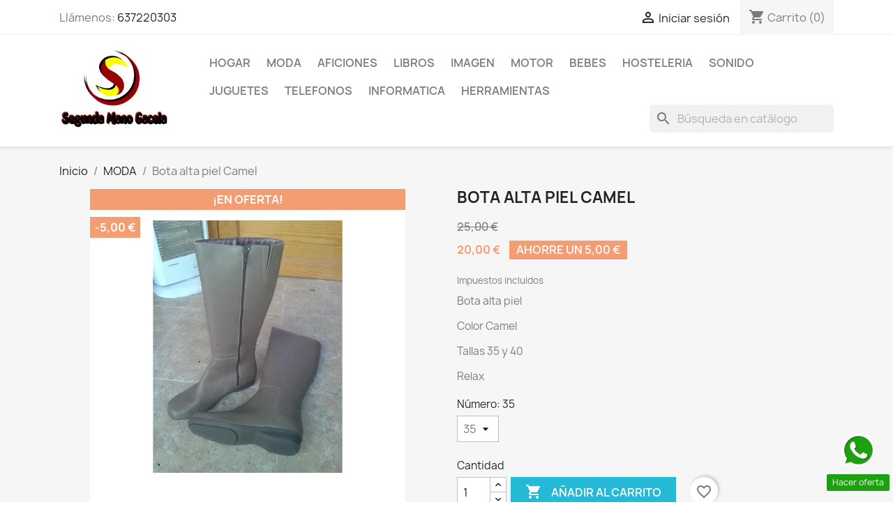

--- FILE ---
content_type: text/html; charset=utf-8
request_url: https://segundamanogacela.com/moda/59-bota-alta-piel-camel.html
body_size: 126328
content:
<!doctype html>
<html lang="es-ES">

  <head>
    
      
  <meta charset="utf-8">


  <meta http-equiv="x-ua-compatible" content="ie=edge">



  <title>Bota alta piel</title>
  
    
  
  <meta name="description" content="Bota alta piel

Color Camel
Tallas 35 y 40

Relax">
  <meta name="keywords" content="">
        <link rel="canonical" href="https://segundamanogacela.com/moda/59-bota-alta-piel-camel.html">
    
      
  
  
    <script type="application/ld+json">
  {
    "@context": "https://schema.org",
    "@type": "Organization",
    "name" : "Segunda Mano Gacela",
    "url" : "https://segundamanogacela.com/"
         ,"logo": {
        "@type": "ImageObject",
        "url":"https://segundamanogacela.com/img/logo-1718089202.jpg"
      }
      }
</script>

<script type="application/ld+json">
  {
    "@context": "https://schema.org",
    "@type": "WebPage",
    "isPartOf": {
      "@type": "WebSite",
      "url":  "https://segundamanogacela.com/",
      "name": "Segunda Mano Gacela"
    },
    "name": "Bota alta piel",
    "url":  "https://segundamanogacela.com/moda/59-bota-alta-piel-camel.html"
  }
</script>


  <script type="application/ld+json">
    {
      "@context": "https://schema.org",
      "@type": "BreadcrumbList",
      "itemListElement": [
                  {
            "@type": "ListItem",
            "position": 1,
            "name": "Inicio",
            "item": "https://segundamanogacela.com/"
          },                  {
            "@type": "ListItem",
            "position": 2,
            "name": "MODA",
            "item": "https://segundamanogacela.com/22-moda"
          },                  {
            "@type": "ListItem",
            "position": 3,
            "name": "Bota alta piel Camel",
            "item": "https://segundamanogacela.com/moda/59-bota-alta-piel-camel.html"
          }              ]
    }
  </script>
  
  
  
      <script type="application/ld+json">
  {
    "@context": "https://schema.org/",
    "@type": "Product",
    "name": "Bota alta piel Camel",
    "description": "Bota alta piel    Color Camel  Tallas 35 y 40    Relax",
    "category": "MODA",
    "image" :"https://segundamanogacela.com/177-home_default/bota-alta-piel-camel.jpg",    "sku": "106311",
    "mpn": "106311"
        ,
    "brand": {
      "@type": "Brand",
      "name": "Segunda Mano Gacela"
    }
            ,
    "weight": {
        "@context": "https://schema.org",
        "@type": "QuantitativeValue",
        "value": "0.500000",
        "unitCode": "kg"
    }
        ,
    "offers": {
      "@type": "Offer",
      "priceCurrency": "EUR",
      "name": "Bota alta piel Camel",
      "price": "20",
      "url": "https://segundamanogacela.com/moda/59-47-bota-alta-piel-camel.html#/18-shoes_size-35",
      "priceValidUntil": "2026-02-05",
              "image": ["https://segundamanogacela.com/177-large_default/bota-alta-piel-camel.jpg"],
            "sku": "106311",
      "mpn": "106311",
                                              "availability": "https://schema.org/InStock",
      "seller": {
        "@type": "Organization",
        "name": "Segunda Mano Gacela"
      }
    }
      }
</script>

  
  
    
  

  
    <meta property="og:title" content="Bota alta piel" />
    <meta property="og:description" content="Bota alta piel

Color Camel
Tallas 35 y 40

Relax" />
    <meta property="og:url" content="https://segundamanogacela.com/moda/59-bota-alta-piel-camel.html" />
    <meta property="og:site_name" content="Segunda Mano Gacela" />
        



  <meta name="viewport" content="width=device-width, initial-scale=1">



  <link rel="icon" type="image/vnd.microsoft.icon" href="https://segundamanogacela.com/img/favicon.ico?1718089202">
  <link rel="shortcut icon" type="image/x-icon" href="https://segundamanogacela.com/img/favicon.ico?1718089202">



    <link rel="stylesheet" href="https://segundamanogacela.com/themes/classic/assets/css/theme.css" type="text/css" media="all">
  <link rel="stylesheet" href="https://segundamanogacela.com/modules/blockreassurance/views/dist/front.css" type="text/css" media="all">
  <link rel="stylesheet" href="https://segundamanogacela.com/modules/ps_socialfollow/views/css/ps_socialfollow.css" type="text/css" media="all">
  <link rel="stylesheet" href="https://segundamanogacela.com/modules/ps_searchbar/ps_searchbar.css" type="text/css" media="all">
  <link rel="stylesheet" href="https://segundamanogacela.com/modules/productcomments/views/css/productcomments.css" type="text/css" media="all">
  <link rel="stylesheet" href="https://segundamanogacela.com/modules/ets_whatsapp/views/css/front.css" type="text/css" media="all">
  <link rel="stylesheet" href="https://segundamanogacela.com/js/jquery/ui/themes/base/minified/jquery-ui.min.css" type="text/css" media="all">
  <link rel="stylesheet" href="https://segundamanogacela.com/js/jquery/ui/themes/base/minified/jquery.ui.theme.min.css" type="text/css" media="all">
  <link rel="stylesheet" href="https://segundamanogacela.com/modules/blockwishlist/public/wishlist.css" type="text/css" media="all">
  <link rel="stylesheet" href="https://segundamanogacela.com/modules/ps_imageslider/css/homeslider.css" type="text/css" media="all">




  

  <script type="text/javascript">
        var blockwishlistController = "https:\/\/segundamanogacela.com\/module\/blockwishlist\/action";
        var prestashop = {"cart":{"products":[],"totals":{"total":{"type":"total","label":"Total","amount":0,"value":"0,00\u00a0\u20ac"},"total_including_tax":{"type":"total","label":"Total (impuestos incl.)","amount":0,"value":"0,00\u00a0\u20ac"},"total_excluding_tax":{"type":"total","label":"Total (impuestos excl.)","amount":0,"value":"0,00\u00a0\u20ac"}},"subtotals":{"products":{"type":"products","label":"Subtotal","amount":0,"value":"0,00\u00a0\u20ac"},"discounts":null,"shipping":{"type":"shipping","label":"Transporte","amount":0,"value":""},"tax":null},"products_count":0,"summary_string":"0 art\u00edculos","vouchers":{"allowed":0,"added":[]},"discounts":[],"minimalPurchase":0,"minimalPurchaseRequired":""},"currency":{"id":1,"name":"Euro","iso_code":"EUR","iso_code_num":"978","sign":"\u20ac"},"customer":{"lastname":null,"firstname":null,"email":null,"birthday":null,"newsletter":null,"newsletter_date_add":null,"optin":null,"website":null,"company":null,"siret":null,"ape":null,"is_logged":false,"gender":{"type":null,"name":null},"addresses":[]},"language":{"name":"Espa\u00f1ol (Spanish)","iso_code":"es","locale":"es-ES","language_code":"es","is_rtl":"0","date_format_lite":"d\/m\/Y","date_format_full":"d\/m\/Y H:i:s","id":1},"page":{"title":"","canonical":"https:\/\/segundamanogacela.com\/moda\/59-bota-alta-piel-camel.html","meta":{"title":"Bota alta piel","description":"Bota alta piel\r\n\r\nColor Camel\r\nTallas 35 y 40\r\n\r\nRelax","keywords":"","robots":"index"},"page_name":"product","body_classes":{"lang-es":true,"lang-rtl":false,"country-ES":true,"currency-EUR":true,"layout-full-width":true,"page-product":true,"tax-display-enabled":true,"page-customer-account":false,"product-id-59":true,"product-Bota alta piel Camel":true,"product-id-category-22":true,"product-id-manufacturer-0":true,"product-id-supplier-0":true,"product-on-sale":true,"product-available-for-order":true},"admin_notifications":[],"password-policy":{"feedbacks":{"0":"Muy d\u00e9bil","1":"D\u00e9bil","2":"Promedio","3":"Fuerte","4":"Muy fuerte","Straight rows of keys are easy to guess":"Una serie seguida de teclas de la misma fila es f\u00e1cil de adivinar","Short keyboard patterns are easy to guess":"Los patrones de teclado cortos son f\u00e1ciles de adivinar","Use a longer keyboard pattern with more turns":"Usa un patr\u00f3n de teclado m\u00e1s largo y con m\u00e1s giros","Repeats like \"aaa\" are easy to guess":"Las repeticiones como \u00abaaa\u00bb son f\u00e1ciles de adivinar","Repeats like \"abcabcabc\" are only slightly harder to guess than \"abc\"":"Las repeticiones como \"abcabcabc\" son solo un poco m\u00e1s dif\u00edciles de adivinar que \"abc\"","Sequences like abc or 6543 are easy to guess":"Las secuencias como \"abc\" o \"6543\" son f\u00e1ciles de adivinar","Recent years are easy to guess":"Los a\u00f1os recientes son f\u00e1ciles de adivinar","Dates are often easy to guess":"Las fechas suelen ser f\u00e1ciles de adivinar","This is a top-10 common password":"Esta es una de las 10 contrase\u00f1as m\u00e1s comunes","This is a top-100 common password":"Esta es una de las 100 contrase\u00f1as m\u00e1s comunes","This is a very common password":"Esta contrase\u00f1a es muy com\u00fan","This is similar to a commonly used password":"Esta contrase\u00f1a es similar a otras contrase\u00f1as muy usadas","A word by itself is easy to guess":"Una palabra que por s\u00ed misma es f\u00e1cil de adivinar","Names and surnames by themselves are easy to guess":"Los nombres y apellidos completos son f\u00e1ciles de adivinar","Common names and surnames are easy to guess":"Los nombres comunes y los apellidos son f\u00e1ciles de adivinar","Use a few words, avoid common phrases":"Usa varias palabras, evita frases comunes","No need for symbols, digits, or uppercase letters":"No se necesitan s\u00edmbolos, d\u00edgitos o letras may\u00fasculas","Avoid repeated words and characters":"Evita repetir palabras y caracteres","Avoid sequences":"Evita secuencias","Avoid recent years":"Evita a\u00f1os recientes","Avoid years that are associated with you":"Evita a\u00f1os que puedan asociarse contigo","Avoid dates and years that are associated with you":"Evita a\u00f1os y fechas que puedan asociarse contigo","Capitalization doesn't help very much":"Las may\u00fasculas no ayudan mucho","All-uppercase is almost as easy to guess as all-lowercase":"Todo en may\u00fasculas es casi tan f\u00e1cil de adivinar como en min\u00fasculas","Reversed words aren't much harder to guess":"Las palabras invertidas no son mucho m\u00e1s dif\u00edciles de adivinar","Predictable substitutions like '@' instead of 'a' don't help very much":"Las sustituciones predecibles como usar \"@\" en lugar de \"a\" no ayudan mucho","Add another word or two. Uncommon words are better.":"A\u00f1ade una o dos palabras m\u00e1s. Es mejor usar palabras poco habituales."}}},"shop":{"name":"Segunda Mano Gacela","logo":"https:\/\/segundamanogacela.com\/img\/logo-1718089202.jpg","stores_icon":"https:\/\/segundamanogacela.com\/img\/logo_stores.png","favicon":"https:\/\/segundamanogacela.com\/img\/favicon.ico"},"core_js_public_path":"\/themes\/","urls":{"base_url":"https:\/\/segundamanogacela.com\/","current_url":"https:\/\/segundamanogacela.com\/moda\/59-bota-alta-piel-camel.html","shop_domain_url":"https:\/\/segundamanogacela.com","img_ps_url":"https:\/\/segundamanogacela.com\/img\/","img_cat_url":"https:\/\/segundamanogacela.com\/img\/c\/","img_lang_url":"https:\/\/segundamanogacela.com\/img\/l\/","img_prod_url":"https:\/\/segundamanogacela.com\/img\/p\/","img_manu_url":"https:\/\/segundamanogacela.com\/img\/m\/","img_sup_url":"https:\/\/segundamanogacela.com\/img\/su\/","img_ship_url":"https:\/\/segundamanogacela.com\/img\/s\/","img_store_url":"https:\/\/segundamanogacela.com\/img\/st\/","img_col_url":"https:\/\/segundamanogacela.com\/img\/co\/","img_url":"https:\/\/segundamanogacela.com\/themes\/classic\/assets\/img\/","css_url":"https:\/\/segundamanogacela.com\/themes\/classic\/assets\/css\/","js_url":"https:\/\/segundamanogacela.com\/themes\/classic\/assets\/js\/","pic_url":"https:\/\/segundamanogacela.com\/upload\/","theme_assets":"https:\/\/segundamanogacela.com\/themes\/classic\/assets\/","pages":{"address":"https:\/\/segundamanogacela.com\/direccion","addresses":"https:\/\/segundamanogacela.com\/direcciones","authentication":"https:\/\/segundamanogacela.com\/inicio-sesion","manufacturer":"https:\/\/segundamanogacela.com\/fabricantes","cart":"https:\/\/segundamanogacela.com\/carrito","category":"https:\/\/segundamanogacela.com\/index.php?controller=category","cms":"https:\/\/segundamanogacela.com\/index.php?controller=cms","contact":"https:\/\/segundamanogacela.com\/contactanos","discount":"https:\/\/segundamanogacela.com\/descuento","guest_tracking":"https:\/\/segundamanogacela.com\/seguimiento-cliente-no-registrado","history":"https:\/\/segundamanogacela.com\/historial-compra","identity":"https:\/\/segundamanogacela.com\/datos-personales","index":"https:\/\/segundamanogacela.com\/","my_account":"https:\/\/segundamanogacela.com\/mi-cuenta","order_confirmation":"https:\/\/segundamanogacela.com\/confirmacion-pedido","order_detail":"https:\/\/segundamanogacela.com\/index.php?controller=order-detail","order_follow":"https:\/\/segundamanogacela.com\/seguimiento-pedido","order":"https:\/\/segundamanogacela.com\/pedido","order_return":"https:\/\/segundamanogacela.com\/index.php?controller=order-return","order_slip":"https:\/\/segundamanogacela.com\/albaran","pagenotfound":"https:\/\/segundamanogacela.com\/pagina-no-ecnontrada","password":"https:\/\/segundamanogacela.com\/recuperacion-contrasena","pdf_invoice":"https:\/\/segundamanogacela.com\/index.php?controller=pdf-invoice","pdf_order_return":"https:\/\/segundamanogacela.com\/index.php?controller=pdf-order-return","pdf_order_slip":"https:\/\/segundamanogacela.com\/index.php?controller=pdf-order-slip","prices_drop":"https:\/\/segundamanogacela.com\/bajamos-precios","product":"https:\/\/segundamanogacela.com\/index.php?controller=product","registration":"https:\/\/segundamanogacela.com\/index.php?controller=registration","search":"https:\/\/segundamanogacela.com\/buscar","sitemap":"https:\/\/segundamanogacela.com\/mapa-web","stores":"https:\/\/segundamanogacela.com\/tiendas","supplier":"https:\/\/segundamanogacela.com\/proveedor","brands":"https:\/\/segundamanogacela.com\/fabricantes","register":"https:\/\/segundamanogacela.com\/index.php?controller=registration","order_login":"https:\/\/segundamanogacela.com\/pedido?login=1"},"alternative_langs":[],"actions":{"logout":"https:\/\/segundamanogacela.com\/?mylogout="},"no_picture_image":{"bySize":{"small_default":{"url":"https:\/\/segundamanogacela.com\/img\/p\/es-default-small_default.jpg","width":98,"height":98},"cart_default":{"url":"https:\/\/segundamanogacela.com\/img\/p\/es-default-cart_default.jpg","width":125,"height":125},"home_default":{"url":"https:\/\/segundamanogacela.com\/img\/p\/es-default-home_default.jpg","width":250,"height":250},"medium_default":{"url":"https:\/\/segundamanogacela.com\/img\/p\/es-default-medium_default.jpg","width":452,"height":452},"large_default":{"url":"https:\/\/segundamanogacela.com\/img\/p\/es-default-large_default.jpg","width":800,"height":800}},"small":{"url":"https:\/\/segundamanogacela.com\/img\/p\/es-default-small_default.jpg","width":98,"height":98},"medium":{"url":"https:\/\/segundamanogacela.com\/img\/p\/es-default-home_default.jpg","width":250,"height":250},"large":{"url":"https:\/\/segundamanogacela.com\/img\/p\/es-default-large_default.jpg","width":800,"height":800},"legend":""}},"configuration":{"display_taxes_label":true,"display_prices_tax_incl":true,"is_catalog":false,"show_prices":true,"opt_in":{"partner":true},"quantity_discount":{"type":"discount","label":"Descuento unitario"},"voucher_enabled":0,"return_enabled":0},"field_required":[],"breadcrumb":{"links":[{"title":"Inicio","url":"https:\/\/segundamanogacela.com\/"},{"title":"MODA","url":"https:\/\/segundamanogacela.com\/22-moda"},{"title":"Bota alta piel Camel","url":"https:\/\/segundamanogacela.com\/moda\/59-bota-alta-piel-camel.html"}],"count":3},"link":{"protocol_link":"https:\/\/","protocol_content":"https:\/\/"},"time":1768959341,"static_token":"d09574b03ba61d0b7de73f5005cfd0d7","token":"f0cdd6d5b1840f09ffa8fc0e0abde265","debug":false};
        var prestashopFacebookAjaxController = "https:\/\/segundamanogacela.com\/module\/ps_facebook\/Ajax";
        var productsAlreadyTagged = [];
        var psr_icon_color = "#F19D76";
        var removeFromWishlistUrl = "https:\/\/segundamanogacela.com\/module\/blockwishlist\/action?action=deleteProductFromWishlist";
        var wishlistAddProductToCartUrl = "https:\/\/segundamanogacela.com\/module\/blockwishlist\/action?action=addProductToCart";
        var wishlistUrl = "https:\/\/segundamanogacela.com\/module\/blockwishlist\/view";
      </script>



  <script async src="https://www.googletagmanager.com/gtag/js?id=G-53EHCXE9WM"></script>
<script>
  window.dataLayer = window.dataLayer || [];
  function gtag(){dataLayer.push(arguments);}
  gtag('js', new Date());
  gtag(
    'config',
    'G-53EHCXE9WM',
    {
      'debug_mode':false
                      }
  );
</script>




    
  <meta property="og:type" content="product">
      <meta property="og:image" content="https://segundamanogacela.com/177-large_default/bota-alta-piel-camel.jpg">
  
      <meta property="product:pretax_price:amount" content="20">
    <meta property="product:pretax_price:currency" content="EUR">
    <meta property="product:price:amount" content="20">
    <meta property="product:price:currency" content="EUR">
      <meta property="product:weight:value" content="0.500000">
  <meta property="product:weight:units" content="kg">
  
  </head>

  <body id="product" class="lang-es country-es currency-eur layout-full-width page-product tax-display-enabled product-id-59 product-bota-alta-piel-camel product-id-category-22 product-id-manufacturer-0 product-id-supplier-0 product-on-sale product-available-for-order">

    
      
    

    <main>
      
              

      <header id="header">
        
          
  <div class="header-banner">
    
  </div>



  <nav class="header-nav">
    <div class="container">
      <div class="row">
        <div class="hidden-sm-down">
          <div class="col-md-5 col-xs-12">
            <div id="_desktop_contact_link">
  <div id="contact-link">
                Llámenos: <a href='tel:637220303'>637220303</a>
      </div>
</div>

          </div>
          <div class="col-md-7 right-nav">
              <div id="_desktop_user_info">
  <div class="user-info">
          <a
        href="https://segundamanogacela.com/inicio-sesion?back=https%3A%2F%2Fsegundamanogacela.com%2Fmoda%2F59-bota-alta-piel-camel.html"
        title="Acceda a su cuenta de cliente"
        rel="nofollow"
      >
        <i class="material-icons">&#xE7FF;</i>
        <span class="hidden-sm-down">Iniciar sesión</span>
      </a>
      </div>
</div>
<div id="_desktop_cart">
  <div class="blockcart cart-preview inactive" data-refresh-url="//segundamanogacela.com/module/ps_shoppingcart/ajax">
    <div class="header">
              <i class="material-icons shopping-cart" aria-hidden="true">shopping_cart</i>
        <span class="hidden-sm-down">Carrito</span>
        <span class="cart-products-count">(0)</span>
          </div>
  </div>
</div>

          </div>
        </div>
        <div class="hidden-md-up text-sm-center mobile">
          <div class="float-xs-left" id="menu-icon">
            <i class="material-icons d-inline">&#xE5D2;</i>
          </div>
          <div class="float-xs-right" id="_mobile_cart"></div>
          <div class="float-xs-right" id="_mobile_user_info"></div>
          <div class="top-logo" id="_mobile_logo"></div>
          <div class="clearfix"></div>
        </div>
      </div>
    </div>
  </nav>



  <div class="header-top">
    <div class="container">
       <div class="row">
        <div class="col-md-2 hidden-sm-down" id="_desktop_logo">
                                    
  <a href="https://segundamanogacela.com/">
    <img
      class="logo img-fluid"
      src="https://segundamanogacela.com/img/logo-1718089202.jpg"
      alt="Segunda Mano Gacela"
      width="441"
      height="326">
  </a>

                              </div>
        <div class="header-top-right col-md-10 col-sm-12 position-static">
          

<div class="menu js-top-menu position-static hidden-sm-down" id="_desktop_top_menu">
    
          <ul class="top-menu" id="top-menu" data-depth="0">
                    <li class="category" id="category-12">
                          <a
                class="dropdown-item"
                href="https://segundamanogacela.com/12-hogar" data-depth="0"
                              >
                                                                      <span class="float-xs-right hidden-md-up">
                    <span data-target="#top_sub_menu_52558" data-toggle="collapse" class="navbar-toggler collapse-icons">
                      <i class="material-icons add">&#xE313;</i>
                      <i class="material-icons remove">&#xE316;</i>
                    </span>
                  </span>
                                HOGAR
              </a>
                            <div  class="popover sub-menu js-sub-menu collapse" id="top_sub_menu_52558">
                
          <ul class="top-menu"  data-depth="1">
                    <li class="category" id="category-67">
                          <a
                class="dropdown-item dropdown-submenu"
                href="https://segundamanogacela.com/67-iluminacion-con-historia" data-depth="1"
                              >
                                Iluminación con historia
              </a>
                          </li>
                    <li class="category" id="category-68">
                          <a
                class="dropdown-item dropdown-submenu"
                href="https://segundamanogacela.com/68-muebles-con-alma" data-depth="1"
                              >
                                Muebles con Alma
              </a>
                          </li>
                    <li class="category" id="category-69">
                          <a
                class="dropdown-item dropdown-submenu"
                href="https://segundamanogacela.com/69-tesoros-decorativos" data-depth="1"
                              >
                                Tesoros Decorativos
              </a>
                          </li>
              </ul>
    
              </div>
                          </li>
                    <li class="category" id="category-22">
                          <a
                class="dropdown-item"
                href="https://segundamanogacela.com/22-moda" data-depth="0"
                              >
                                                                      <span class="float-xs-right hidden-md-up">
                    <span data-target="#top_sub_menu_22001" data-toggle="collapse" class="navbar-toggler collapse-icons">
                      <i class="material-icons add">&#xE313;</i>
                      <i class="material-icons remove">&#xE316;</i>
                    </span>
                  </span>
                                MODA
              </a>
                            <div  class="popover sub-menu js-sub-menu collapse" id="top_sub_menu_22001">
                
          <ul class="top-menu"  data-depth="1">
                    <li class="category" id="category-42">
                          <a
                class="dropdown-item dropdown-submenu"
                href="https://segundamanogacela.com/42-bolsos" data-depth="1"
                              >
                                Bolsos
              </a>
                          </li>
                    <li class="category" id="category-45">
                          <a
                class="dropdown-item dropdown-submenu"
                href="https://segundamanogacela.com/45-gorras" data-depth="1"
                              >
                                Gorras
              </a>
                          </li>
                    <li class="category" id="category-61">
                          <a
                class="dropdown-item dropdown-submenu"
                href="https://segundamanogacela.com/61-relojes" data-depth="1"
                              >
                                Relojes
              </a>
                          </li>
                    <li class="category" id="category-65">
                          <a
                class="dropdown-item dropdown-submenu"
                href="https://segundamanogacela.com/65-panuelos-y-chales-elegancia-y-versatilidad-en-cada-tejido" data-depth="1"
                              >
                                Pañuelos y chales
              </a>
                          </li>
                    <li class="category" id="category-41">
                          <a
                class="dropdown-item dropdown-submenu"
                href="https://segundamanogacela.com/41-zapatos" data-depth="1"
                              >
                                Zapatos
              </a>
                          </li>
              </ul>
    
              </div>
                          </li>
                    <li class="category" id="category-30">
                          <a
                class="dropdown-item"
                href="https://segundamanogacela.com/30-aficiones" data-depth="0"
                              >
                                AFICIONES
              </a>
                          </li>
                    <li class="category" id="category-31">
                          <a
                class="dropdown-item"
                href="https://segundamanogacela.com/31-libros" data-depth="0"
                              >
                                LIBROS
              </a>
                          </li>
                    <li class="category" id="category-32">
                          <a
                class="dropdown-item"
                href="https://segundamanogacela.com/32-imagen" data-depth="0"
                              >
                                                                      <span class="float-xs-right hidden-md-up">
                    <span data-target="#top_sub_menu_44460" data-toggle="collapse" class="navbar-toggler collapse-icons">
                      <i class="material-icons add">&#xE313;</i>
                      <i class="material-icons remove">&#xE316;</i>
                    </span>
                  </span>
                                IMAGEN
              </a>
                            <div  class="popover sub-menu js-sub-menu collapse" id="top_sub_menu_44460">
                
          <ul class="top-menu"  data-depth="1">
                    <li class="category" id="category-46">
                          <a
                class="dropdown-item dropdown-submenu"
                href="https://segundamanogacela.com/46-peliculas-dvd" data-depth="1"
                              >
                                Peliculas DVD
              </a>
                          </li>
                    <li class="category" id="category-43">
                          <a
                class="dropdown-item dropdown-submenu"
                href="https://segundamanogacela.com/43-peliculas-vhs" data-depth="1"
                              >
                                Peliculas VHS
              </a>
                          </li>
              </ul>
    
              </div>
                          </li>
                    <li class="category" id="category-33">
                          <a
                class="dropdown-item"
                href="https://segundamanogacela.com/33-motor" data-depth="0"
                              >
                                MOTOR
              </a>
                          </li>
                    <li class="category" id="category-34">
                          <a
                class="dropdown-item"
                href="https://segundamanogacela.com/34-bebes" data-depth="0"
                              >
                                                                      <span class="float-xs-right hidden-md-up">
                    <span data-target="#top_sub_menu_39194" data-toggle="collapse" class="navbar-toggler collapse-icons">
                      <i class="material-icons add">&#xE313;</i>
                      <i class="material-icons remove">&#xE316;</i>
                    </span>
                  </span>
                                BEBES
              </a>
                            <div  class="popover sub-menu js-sub-menu collapse" id="top_sub_menu_39194">
                
          <ul class="top-menu"  data-depth="1">
                    <li class="category" id="category-70">
                          <a
                class="dropdown-item dropdown-submenu"
                href="https://segundamanogacela.com/70-sillas-auto-second-life" data-depth="1"
                              >
                                Sillas Auto Second Life
              </a>
                          </li>
                    <li class="category" id="category-71">
                          <a
                class="dropdown-item dropdown-submenu"
                href="https://segundamanogacela.com/71-vigilabebes-second-life" data-depth="1"
                              >
                                Vigilabebés Second Life
              </a>
                          </li>
              </ul>
    
              </div>
                          </li>
                    <li class="category" id="category-35">
                          <a
                class="dropdown-item"
                href="https://segundamanogacela.com/35-hosteleria" data-depth="0"
                              >
                                HOSTELERIA
              </a>
                          </li>
                    <li class="category" id="category-36">
                          <a
                class="dropdown-item"
                href="https://segundamanogacela.com/36-sonido" data-depth="0"
                              >
                                                                      <span class="float-xs-right hidden-md-up">
                    <span data-target="#top_sub_menu_10693" data-toggle="collapse" class="navbar-toggler collapse-icons">
                      <i class="material-icons add">&#xE313;</i>
                      <i class="material-icons remove">&#xE316;</i>
                    </span>
                  </span>
                                SONIDO
              </a>
                            <div  class="popover sub-menu js-sub-menu collapse" id="top_sub_menu_10693">
                
          <ul class="top-menu"  data-depth="1">
                    <li class="category" id="category-66">
                          <a
                class="dropdown-item dropdown-submenu"
                href="https://segundamanogacela.com/66-cassettes" data-depth="1"
                              >
                                Cassettes
              </a>
                          </li>
              </ul>
    
              </div>
                          </li>
                    <li class="category" id="category-37">
                          <a
                class="dropdown-item"
                href="https://segundamanogacela.com/37-juguetes" data-depth="0"
                              >
                                                                      <span class="float-xs-right hidden-md-up">
                    <span data-target="#top_sub_menu_55994" data-toggle="collapse" class="navbar-toggler collapse-icons">
                      <i class="material-icons add">&#xE313;</i>
                      <i class="material-icons remove">&#xE316;</i>
                    </span>
                  </span>
                                JUGUETES
              </a>
                            <div  class="popover sub-menu js-sub-menu collapse" id="top_sub_menu_55994">
                
          <ul class="top-menu"  data-depth="1">
                    <li class="category" id="category-60">
                          <a
                class="dropdown-item dropdown-submenu"
                href="https://segundamanogacela.com/60-juegos-playstation-3" data-depth="1"
                              >
                                Juegos PlayStation 3
              </a>
                          </li>
                    <li class="category" id="category-62">
                          <a
                class="dropdown-item dropdown-submenu"
                href="https://segundamanogacela.com/62-bicicletas" data-depth="1"
                              >
                                Bicicletas
              </a>
                          </li>
              </ul>
    
              </div>
                          </li>
                    <li class="category" id="category-39">
                          <a
                class="dropdown-item"
                href="https://segundamanogacela.com/39-telefonos" data-depth="0"
                              >
                                TELEFONOS
              </a>
                          </li>
                    <li class="category" id="category-40">
                          <a
                class="dropdown-item"
                href="https://segundamanogacela.com/40-informatica" data-depth="0"
                              >
                                INFORMATICA
              </a>
                          </li>
                    <li class="category" id="category-44">
                          <a
                class="dropdown-item"
                href="https://segundamanogacela.com/44-herramientas" data-depth="0"
                              >
                                HERRAMIENTAS
              </a>
                          </li>
              </ul>
    
    <div class="clearfix"></div>
</div>
<div id="search_widget" class="search-widgets" data-search-controller-url="//segundamanogacela.com/buscar">
  <form method="get" action="//segundamanogacela.com/buscar">
    <input type="hidden" name="controller" value="search">
    <i class="material-icons search" aria-hidden="true">search</i>
    <input type="text" name="s" value="" placeholder="Búsqueda en catálogo" aria-label="Buscar">
    <i class="material-icons clear" aria-hidden="true">clear</i>
  </form>
</div>

        </div>
      </div>
      <div id="mobile_top_menu_wrapper" class="row hidden-md-up" style="display:none;">
        <div class="js-top-menu mobile" id="_mobile_top_menu"></div>
        <div class="js-top-menu-bottom">
          <div id="_mobile_currency_selector"></div>
          <div id="_mobile_language_selector"></div>
          <div id="_mobile_contact_link"></div>
        </div>
      </div>
    </div>
  </div>
  

        
      </header>

      <section id="wrapper">
        
          
<aside id="notifications">
  <div class="notifications-container container">
    
    
    
      </div>
</aside>
        

        
        <div class="container">
          
            <nav data-depth="3" class="breadcrumb">
  <ol>
    
              
          <li>
                          <a href="https://segundamanogacela.com/"><span>Inicio</span></a>
                      </li>
        
              
          <li>
                          <a href="https://segundamanogacela.com/22-moda"><span>MODA</span></a>
                      </li>
        
              
          <li>
                          <span>Bota alta piel Camel</span>
                      </li>
        
          
  </ol>
</nav>
          

          <div class="row">
            

            
  <div id="content-wrapper" class="js-content-wrapper col-xs-12">
    
    

  <section id="main">
    <meta content="https://segundamanogacela.com/moda/59-47-bota-alta-piel-camel.html#/18-shoes_size-35">

    <div class="row product-container js-product-container">
      <div class="col-md-6">
        
          <section class="page-content" id="content">
            
              
    <ul class="product-flags js-product-flags">
                    <li class="product-flag on-sale">¡En oferta!</li>
                    <li class="product-flag discount">-5,00 €</li>
            </ul>


              
                <div class="images-container js-images-container">
  
    <div class="product-cover">
              <img
          class="js-qv-product-cover img-fluid"
          src="https://segundamanogacela.com/177-large_default/bota-alta-piel-camel.jpg"
                      alt="Bota alta piel Camel"
            title="Bota alta piel Camel"
                    loading="lazy"
          width="800"
          height="800"
        >
        <div class="layer hidden-sm-down" data-toggle="modal" data-target="#product-modal">
          <i class="material-icons zoom-in">search</i>
        </div>
          </div>
  

  
    <div class="js-qv-mask mask">
      <ul class="product-images js-qv-product-images">
                  <li class="thumb-container js-thumb-container">
            <img
              class="thumb js-thumb  selected js-thumb-selected "
              data-image-medium-src="https://segundamanogacela.com/177-medium_default/bota-alta-piel-camel.jpg"
              data-image-large-src="https://segundamanogacela.com/177-large_default/bota-alta-piel-camel.jpg"
              src="https://segundamanogacela.com/177-small_default/bota-alta-piel-camel.jpg"
                              alt="Bota alta piel Camel"
                title="Bota alta piel Camel"
                            loading="lazy"
              width="98"
              height="98"
            >
          </li>
              </ul>
    </div>
  

</div>
              
              <div class="scroll-box-arrows">
                <i class="material-icons left">&#xE314;</i>
                <i class="material-icons right">&#xE315;</i>
              </div>

            
          </section>
        
        </div>
        <div class="col-md-6">
          
            
              <h1 class="h1">Bota alta piel Camel</h1>
            
          
          
              <div class="product-prices js-product-prices">
    
              <div class="product-discount">
          
          <span class="regular-price">25,00 €</span>
        </div>
          

    
      <div
        class="product-price h5 has-discount">

        <div class="current-price">
          <span class='current-price-value' content="20">
                                      20,00 €
                      </span>

                                    <span class="discount discount-amount">
                  Ahorre un 5,00 €
              </span>
                              </div>

        
                  
      </div>
    

    
          

    
          

    
            

    

    <div class="tax-shipping-delivery-label">
              Impuestos incluidos
            
      
                                          </div>
  </div>
          

          <div class="product-information">
            
              <div id="product-description-short-59" class="product-description"><p>Bota alta piel</p>
<p>Color Camel</p>
<p>Tallas 35 y 40</p>
<p>Relax</p></div>
            

            
            <div class="product-actions js-product-actions">
              
                <form action="https://segundamanogacela.com/carrito" method="post" id="add-to-cart-or-refresh">
                  <input type="hidden" name="token" value="d09574b03ba61d0b7de73f5005cfd0d7">
                  <input type="hidden" name="id_product" value="59" id="product_page_product_id">
                  <input type="hidden" name="id_customization" value="0" id="product_customization_id" class="js-product-customization-id">

                  
                    <div class="product-variants js-product-variants">
          <div class="clearfix product-variants-item">
      <span class="control-label">Número: 
                      35                                      </span>
              <select
          class="form-control form-control-select"
          id="group_2"
          aria-label="Número"
          data-product-attribute="2"
          name="group[2]">
                      <option value="18" title="35" selected="selected">35</option>
                      <option value="23" title="40">40</option>
                  </select>
          </div>
      </div>
                  

                  
                                      

                  
                    <section class="product-discounts js-product-discounts">
  </section>
                  

                  
                    <div class="product-add-to-cart js-product-add-to-cart">
      <span class="control-label">Cantidad</span>

    
      <div class="product-quantity clearfix">
        <div class="qty">
          <input
            type="number"
            name="qty"
            id="quantity_wanted"
            inputmode="numeric"
            pattern="[0-9]*"
                          value="1"
              min="1"
                        class="input-group"
            aria-label="Cantidad"
          >
        </div>

        <div class="add">
          <button
            class="btn btn-primary add-to-cart"
            data-button-action="add-to-cart"
            type="submit"
                      >
            <i class="material-icons shopping-cart">&#xE547;</i>
            Añadir al carrito
          </button>
        </div>

        <div
  class="wishlist-button"
  data-url="https://segundamanogacela.com/module/blockwishlist/action?action=deleteProductFromWishlist"
  data-product-id="59"
  data-product-attribute-id="47"
  data-is-logged=""
  data-list-id="1"
  data-checked="true"
  data-is-product="true"
></div>


      </div>
    

    
      <span id="product-availability" class="js-product-availability">
              </span>
    

    
      <p class="product-minimal-quantity js-product-minimal-quantity">
              </p>
    
  </div>
                  

                  
                    <div class="product-additional-info js-product-additional-info">
  

      <div class="social-sharing">
      <span>Compartir</span>
      <ul>
                  <li class="facebook icon-gray"><a href="https://www.facebook.com/sharer.php?u=https%3A%2F%2Fsegundamanogacela.com%2Fmoda%2F59-bota-alta-piel-camel.html" class="text-hide" title="Compartir" target="_blank" rel="noopener noreferrer">Compartir</a></li>
                  <li class="twitter icon-gray"><a href="https://twitter.com/intent/tweet?text=Bota+alta+piel+Camel https%3A%2F%2Fsegundamanogacela.com%2Fmoda%2F59-bota-alta-piel-camel.html" class="text-hide" title="Tuitear" target="_blank" rel="noopener noreferrer">Tuitear</a></li>
                  <li class="pinterest icon-gray"><a href="https://www.pinterest.com/pin/create/button/?media=https%3A%2F%2Fsegundamanogacela.com%2F177%2Fbota-alta-piel-camel.jpg&amp;url=https%3A%2F%2Fsegundamanogacela.com%2Fmoda%2F59-bota-alta-piel-camel.html" class="text-hide" title="Pinterest" target="_blank" rel="noopener noreferrer">Pinterest</a></li>
              </ul>
    </div>
  

</div>
                  

                                    
                </form>
              

            </div>

            
              <div class="blockreassurance_product">
            <div>
            <span class="item-product">
                                                        <img class="svg invisible" src="/modules/blockreassurance/views/img/reassurance/pack2/security.svg">
                                    &nbsp;
            </span>
                          <span class="block-title" style="color:#000000;">Política de seguridad</span>
              <p style="color:#000000;">Pago totalmente seguro a través de pasarelas de pago ajenas a nuestra web.</p>
                    </div>
            <div>
            <span class="item-product">
                                                        <img class="svg invisible" src="/modules/blockreassurance/views/img/reassurance/pack2/carrier.svg">
                                    &nbsp;
            </span>
                          <span class="block-title" style="color:#000000;">Política de entrega</span>
              <p style="color:#000000;">Entregas en 48 -72 h.</p>
                    </div>
            <div>
            <span class="item-product">
                                                        <img class="svg invisible" src="/modules/blockreassurance/views/img/reassurance/pack2/parcel.svg">
                                    &nbsp;
            </span>
                          <span class="block-title" style="color:#000000;">Política de devolución</span>
              <p style="color:#000000;">Devolución garantizada en los primeros 7 días.</p>
                    </div>
        <div class="clearfix"></div>
</div>

            

            
              <div class="tabs">
                <ul class="nav nav-tabs" role="tablist">
                                      <li class="nav-item">
                       <a
                         class="nav-link active js-product-nav-active"
                         data-toggle="tab"
                         href="#description"
                         role="tab"
                         aria-controls="description"
                          aria-selected="true">Descripción</a>
                    </li>
                                    <li class="nav-item">
                    <a
                      class="nav-link"
                      data-toggle="tab"
                      href="#product-details"
                      role="tab"
                      aria-controls="product-details"
                      >Detalles del producto</a>
                  </li>
                                                    </ul>

                <div class="tab-content" id="tab-content">
                 <div class="tab-pane fade in active js-product-tab-active" id="description" role="tabpanel">
                   
                     <div class="product-description"><p>Bota alta piel</p>
<p>Color Camel</p>
<p>Tallas 35 y 40</p>
<p>Relax</p></div>
                   
                 </div>

                 
                   <div class="js-product-details tab-pane fade"
     id="product-details"
     data-product="{&quot;id_shop_default&quot;:&quot;1&quot;,&quot;id_manufacturer&quot;:&quot;0&quot;,&quot;id_supplier&quot;:&quot;0&quot;,&quot;reference&quot;:&quot;106311&quot;,&quot;is_virtual&quot;:&quot;0&quot;,&quot;delivery_in_stock&quot;:&quot;&quot;,&quot;delivery_out_stock&quot;:&quot;&quot;,&quot;id_category_default&quot;:&quot;22&quot;,&quot;on_sale&quot;:&quot;1&quot;,&quot;online_only&quot;:&quot;0&quot;,&quot;ecotax&quot;:0,&quot;minimal_quantity&quot;:&quot;1&quot;,&quot;low_stock_threshold&quot;:&quot;0&quot;,&quot;low_stock_alert&quot;:&quot;0&quot;,&quot;price&quot;:&quot;20,00\u00a0\u20ac&quot;,&quot;unity&quot;:&quot;&quot;,&quot;unit_price&quot;:&quot;&quot;,&quot;unit_price_ratio&quot;:0,&quot;additional_shipping_cost&quot;:&quot;0.000000&quot;,&quot;customizable&quot;:&quot;0&quot;,&quot;text_fields&quot;:&quot;0&quot;,&quot;uploadable_files&quot;:&quot;0&quot;,&quot;redirect_type&quot;:&quot;404&quot;,&quot;id_type_redirected&quot;:&quot;0&quot;,&quot;available_for_order&quot;:&quot;1&quot;,&quot;available_date&quot;:null,&quot;show_condition&quot;:&quot;1&quot;,&quot;condition&quot;:&quot;new&quot;,&quot;show_price&quot;:&quot;1&quot;,&quot;indexed&quot;:&quot;1&quot;,&quot;visibility&quot;:&quot;both&quot;,&quot;cache_default_attribute&quot;:&quot;47&quot;,&quot;advanced_stock_management&quot;:&quot;0&quot;,&quot;date_add&quot;:&quot;2016-02-04 12:46:12&quot;,&quot;date_upd&quot;:&quot;2019-02-21 13:36:59&quot;,&quot;pack_stock_type&quot;:&quot;3&quot;,&quot;meta_description&quot;:&quot;Bota alta piel\r\n\r\nColor Camel\r\nTallas 35 y 40\r\n\r\nRelax&quot;,&quot;meta_keywords&quot;:&quot;&quot;,&quot;meta_title&quot;:&quot;Bota alta piel&quot;,&quot;link_rewrite&quot;:&quot;bota-alta-piel-camel&quot;,&quot;name&quot;:&quot;Bota alta piel Camel&quot;,&quot;description&quot;:&quot;&lt;p&gt;Bota alta piel&lt;\/p&gt;\r\n&lt;p&gt;Color\u00a0Camel&lt;\/p&gt;\r\n&lt;p&gt;Tallas 35 y 40&lt;\/p&gt;\r\n&lt;p&gt;Relax&lt;\/p&gt;&quot;,&quot;description_short&quot;:&quot;&lt;p&gt;Bota alta piel&lt;\/p&gt;\r\n&lt;p&gt;Color\u00a0Camel&lt;\/p&gt;\r\n&lt;p&gt;Tallas 35 y 40&lt;\/p&gt;\r\n&lt;p&gt;Relax&lt;\/p&gt;&quot;,&quot;available_now&quot;:&quot;&quot;,&quot;available_later&quot;:&quot;&quot;,&quot;id&quot;:59,&quot;id_product&quot;:59,&quot;out_of_stock&quot;:2,&quot;new&quot;:0,&quot;id_product_attribute&quot;:47,&quot;quantity_wanted&quot;:1,&quot;extraContent&quot;:[],&quot;allow_oosp&quot;:0,&quot;category&quot;:&quot;moda&quot;,&quot;category_name&quot;:&quot;MODA&quot;,&quot;link&quot;:&quot;https:\/\/segundamanogacela.com\/moda\/59-bota-alta-piel-camel.html&quot;,&quot;manufacturer_name&quot;:null,&quot;attribute_price&quot;:0,&quot;price_tax_exc&quot;:20,&quot;price_without_reduction&quot;:25,&quot;reduction&quot;:5,&quot;specific_prices&quot;:{&quot;id_specific_price&quot;:&quot;14&quot;,&quot;id_specific_price_rule&quot;:&quot;0&quot;,&quot;id_cart&quot;:&quot;0&quot;,&quot;id_product&quot;:&quot;59&quot;,&quot;id_shop&quot;:&quot;0&quot;,&quot;id_shop_group&quot;:&quot;0&quot;,&quot;id_currency&quot;:&quot;0&quot;,&quot;id_country&quot;:&quot;0&quot;,&quot;id_group&quot;:&quot;0&quot;,&quot;id_customer&quot;:&quot;0&quot;,&quot;id_product_attribute&quot;:&quot;0&quot;,&quot;price&quot;:&quot;-1.000000&quot;,&quot;from_quantity&quot;:&quot;1&quot;,&quot;reduction&quot;:&quot;5.000000&quot;,&quot;reduction_tax&quot;:&quot;1&quot;,&quot;reduction_type&quot;:&quot;amount&quot;,&quot;from&quot;:&quot;0000-00-00 00:00:00&quot;,&quot;to&quot;:&quot;0000-00-00 00:00:00&quot;,&quot;score&quot;:&quot;32&quot;},&quot;quantity&quot;:1,&quot;quantity_all_versions&quot;:2,&quot;id_image&quot;:&quot;es-default&quot;,&quot;features&quot;:[],&quot;attachments&quot;:[],&quot;virtual&quot;:0,&quot;pack&quot;:0,&quot;packItems&quot;:[],&quot;nopackprice&quot;:0,&quot;customization_required&quot;:false,&quot;attributes&quot;:{&quot;2&quot;:{&quot;id_attribute&quot;:&quot;18&quot;,&quot;id_attribute_group&quot;:&quot;2&quot;,&quot;name&quot;:&quot;35&quot;,&quot;group&quot;:&quot;Shoes Size&quot;,&quot;reference&quot;:&quot;31135&quot;,&quot;ean13&quot;:&quot;&quot;,&quot;isbn&quot;:&quot;&quot;,&quot;upc&quot;:&quot;&quot;,&quot;mpn&quot;:&quot;&quot;}},&quot;rate&quot;:0,&quot;tax_name&quot;:&quot;&quot;,&quot;ecotax_rate&quot;:0,&quot;customizations&quot;:{&quot;fields&quot;:[]},&quot;id_customization&quot;:0,&quot;is_customizable&quot;:false,&quot;show_quantities&quot;:true,&quot;quantity_label&quot;:&quot;Art\u00edculos&quot;,&quot;quantity_discounts&quot;:[],&quot;customer_group_discount&quot;:0,&quot;images&quot;:[{&quot;bySize&quot;:{&quot;small_default&quot;:{&quot;url&quot;:&quot;https:\/\/segundamanogacela.com\/177-small_default\/bota-alta-piel-camel.jpg&quot;,&quot;width&quot;:98,&quot;height&quot;:98},&quot;cart_default&quot;:{&quot;url&quot;:&quot;https:\/\/segundamanogacela.com\/177-cart_default\/bota-alta-piel-camel.jpg&quot;,&quot;width&quot;:125,&quot;height&quot;:125},&quot;home_default&quot;:{&quot;url&quot;:&quot;https:\/\/segundamanogacela.com\/177-home_default\/bota-alta-piel-camel.jpg&quot;,&quot;width&quot;:250,&quot;height&quot;:250},&quot;medium_default&quot;:{&quot;url&quot;:&quot;https:\/\/segundamanogacela.com\/177-medium_default\/bota-alta-piel-camel.jpg&quot;,&quot;width&quot;:452,&quot;height&quot;:452},&quot;large_default&quot;:{&quot;url&quot;:&quot;https:\/\/segundamanogacela.com\/177-large_default\/bota-alta-piel-camel.jpg&quot;,&quot;width&quot;:800,&quot;height&quot;:800}},&quot;small&quot;:{&quot;url&quot;:&quot;https:\/\/segundamanogacela.com\/177-small_default\/bota-alta-piel-camel.jpg&quot;,&quot;width&quot;:98,&quot;height&quot;:98},&quot;medium&quot;:{&quot;url&quot;:&quot;https:\/\/segundamanogacela.com\/177-home_default\/bota-alta-piel-camel.jpg&quot;,&quot;width&quot;:250,&quot;height&quot;:250},&quot;large&quot;:{&quot;url&quot;:&quot;https:\/\/segundamanogacela.com\/177-large_default\/bota-alta-piel-camel.jpg&quot;,&quot;width&quot;:800,&quot;height&quot;:800},&quot;legend&quot;:&quot;Bota alta piel Camel&quot;,&quot;id_image&quot;:&quot;177&quot;,&quot;cover&quot;:&quot;1&quot;,&quot;position&quot;:&quot;1&quot;,&quot;associatedVariants&quot;:[]}],&quot;cover&quot;:{&quot;bySize&quot;:{&quot;small_default&quot;:{&quot;url&quot;:&quot;https:\/\/segundamanogacela.com\/177-small_default\/bota-alta-piel-camel.jpg&quot;,&quot;width&quot;:98,&quot;height&quot;:98},&quot;cart_default&quot;:{&quot;url&quot;:&quot;https:\/\/segundamanogacela.com\/177-cart_default\/bota-alta-piel-camel.jpg&quot;,&quot;width&quot;:125,&quot;height&quot;:125},&quot;home_default&quot;:{&quot;url&quot;:&quot;https:\/\/segundamanogacela.com\/177-home_default\/bota-alta-piel-camel.jpg&quot;,&quot;width&quot;:250,&quot;height&quot;:250},&quot;medium_default&quot;:{&quot;url&quot;:&quot;https:\/\/segundamanogacela.com\/177-medium_default\/bota-alta-piel-camel.jpg&quot;,&quot;width&quot;:452,&quot;height&quot;:452},&quot;large_default&quot;:{&quot;url&quot;:&quot;https:\/\/segundamanogacela.com\/177-large_default\/bota-alta-piel-camel.jpg&quot;,&quot;width&quot;:800,&quot;height&quot;:800}},&quot;small&quot;:{&quot;url&quot;:&quot;https:\/\/segundamanogacela.com\/177-small_default\/bota-alta-piel-camel.jpg&quot;,&quot;width&quot;:98,&quot;height&quot;:98},&quot;medium&quot;:{&quot;url&quot;:&quot;https:\/\/segundamanogacela.com\/177-home_default\/bota-alta-piel-camel.jpg&quot;,&quot;width&quot;:250,&quot;height&quot;:250},&quot;large&quot;:{&quot;url&quot;:&quot;https:\/\/segundamanogacela.com\/177-large_default\/bota-alta-piel-camel.jpg&quot;,&quot;width&quot;:800,&quot;height&quot;:800},&quot;legend&quot;:&quot;Bota alta piel Camel&quot;,&quot;id_image&quot;:&quot;177&quot;,&quot;cover&quot;:&quot;1&quot;,&quot;position&quot;:&quot;1&quot;,&quot;associatedVariants&quot;:[]},&quot;has_discount&quot;:true,&quot;discount_type&quot;:&quot;amount&quot;,&quot;discount_percentage&quot;:&quot;-500%&quot;,&quot;discount_percentage_absolute&quot;:&quot;500%&quot;,&quot;discount_amount&quot;:&quot;5,00\u00a0\u20ac&quot;,&quot;discount_amount_to_display&quot;:&quot;-5,00\u00a0\u20ac&quot;,&quot;price_amount&quot;:20,&quot;unit_price_full&quot;:&quot;&quot;,&quot;show_availability&quot;:true,&quot;availability_date&quot;:null,&quot;availability_message&quot;:&quot;&quot;,&quot;availability&quot;:&quot;available&quot;}"
     role="tabpanel"
  >
  
              <div class="product-reference">
        <label class="label">Referencia </label>
        <span>31135</span>
      </div>
      

  
          <div class="product-quantities">
        <label class="label">En stock</label>
        <span data-stock="1" data-allow-oosp="0">1 Artículos</span>
      </div>
      

  
      

  
    <div class="product-out-of-stock">
      
    </div>
  

  
      

    
      

  
          <div class="product-condition">
        <label class="label">Estado </label>
        <link href="https://schema.org/NewCondition"/>
        <span>Nuevo</span>
      </div>
      
</div>
                 

                 
                                    

                               </div>
            </div>
          
        </div>
      </div>
    </div>

    
          

    
      <script type="text/javascript">
  var productCommentUpdatePostErrorMessage = 'Lo sentimos, su agradecimiento a la reseña no pudo ser enviado.';
  var productCommentAbuseReportErrorMessage = 'Lo sentimos, su reporte de abuso no pudo ser enviado.';
</script>

<div id="product-comments-list-header">
  <div class="comments-nb">
    <i class="material-icons chat" data-icon="chat"></i>
    Comentarios (0)
  </div>
  </div>

<div id="empty-product-comment" class="product-comment-list-item">
      No hay reseñas de clientes en este momento.
  </div>

<div id="product-comments-list"
  data-list-comments-url="https://segundamanogacela.com/module/productcomments/ListComments?id_product=59"
  data-update-comment-usefulness-url="https://segundamanogacela.com/module/productcomments/UpdateCommentUsefulness"
  data-report-comment-url="https://segundamanogacela.com/module/productcomments/ReportComment"
  data-comment-item-prototype="&lt;div class=&quot;product-comment-list-item row&quot; data-product-comment-id=&quot;@COMMENT_ID@&quot; data-product-id=&quot;@PRODUCT_ID@&quot;&gt;
  &lt;div class=&quot;col-sm-3 comment-infos&quot;&gt;
    &lt;div class=&quot;grade-stars&quot; data-grade=&quot;@COMMENT_GRADE@&quot;&gt;&lt;/div&gt;
    &lt;div class=&quot;comment-date&quot;&gt;
      @COMMENT_DATE@
    &lt;/div&gt;
    &lt;div class=&quot;comment-author&quot;&gt;
      Por @CUSTOMER_NAME@
    &lt;/div&gt;
  &lt;/div&gt;

  &lt;div class=&quot;col-sm-9 comment-content&quot;&gt;
    &lt;p class=&quot;h4&quot;&gt;@COMMENT_TITLE@&lt;/p&gt;
    &lt;p&gt;@COMMENT_COMMENT@&lt;/p&gt;
    &lt;div class=&quot;comment-buttons btn-group&quot;&gt;
              &lt;a class=&quot;useful-review&quot;&gt;
          &lt;i class=&quot;material-icons thumb_up&quot; data-icon=&quot;thumb_up&quot;&gt;&lt;/i&gt;
          &lt;span class=&quot;useful-review-value&quot;&gt;@COMMENT_USEFUL_ADVICES@&lt;/span&gt;
        &lt;/a&gt;
        &lt;a class=&quot;not-useful-review&quot;&gt;
          &lt;i class=&quot;material-icons thumb_down&quot; data-icon=&quot;thumb_down&quot;&gt;&lt;/i&gt;
          &lt;span class=&quot;not-useful-review-value&quot;&gt;@COMMENT_NOT_USEFUL_ADVICES@&lt;/span&gt;
        &lt;/a&gt;
            &lt;a class=&quot;report-abuse&quot; title=&quot;Reportar abuso&quot;&gt;
        &lt;i class=&quot;material-icons flag&quot; data-icon=&quot;flag&quot;&gt;&lt;/i&gt;
      &lt;/a&gt;
    &lt;/div&gt;
  &lt;/div&gt;
&lt;/div&gt;
"
  data-current-page="1"
  data-total-pages="0">
</div>

<div id="product-comments-list-footer">
  <div id="product-comments-list-pagination">
      </div>
  </div>


<script type="text/javascript">
  document.addEventListener("DOMContentLoaded", function() {
    const alertModal = $('#update-comment-usefulness-post-error');
    alertModal.on('hidden.bs.modal', function () {
      alertModal.modal('hide');
    });
  });
</script>

<div id="update-comment-usefulness-post-error" class="modal fade product-comment-modal" role="dialog" aria-hidden="true">
  <div class="modal-dialog" role="document">
    <div class="modal-content">
      <div class="modal-header">
        <p class="h2">
          <i class="material-icons error" data-icon="error"></i>
          Su agradecimiento a la reseña no pudo ser enviado
        </p>
      </div>
      <div class="modal-body">
        <div id="update-comment-usefulness-post-error-message">
          
        </div>
        <div class="post-comment-buttons">
          <button type="button" class="btn btn-comment btn-comment-huge" data-dismiss="modal">
            OK
          </button>
        </div>
      </div>
    </div>
  </div>
</div>


<script type="text/javascript">
  document.addEventListener("DOMContentLoaded", function() {
    const confirmModal = $('#report-comment-confirmation');
    confirmModal.on('hidden.bs.modal', function () {
      confirmModal.modal('hide');
      confirmModal.trigger('modal:confirm', false);
    });

    $('.confirm-button', confirmModal).click(function() {
      confirmModal.trigger('modal:confirm', true);
    });
    $('.refuse-button', confirmModal).click(function() {
      confirmModal.trigger('modal:confirm', false);
    });
  });
</script>

<div id="report-comment-confirmation" class="modal fade product-comment-modal" role="dialog" aria-hidden="true">
  <div class="modal-dialog" role="document">
    <div class="modal-content">
      <div class="modal-header">
        <p class="h2">
          <i class="material-icons feedback" data-icon="feedback"></i>
          Reportar comentario
        </p>
      </div>
      <div class="modal-body">
        <div id="report-comment-confirmation-message">
          ¿Está seguro de que quiere denunciar este comentario?
        </div>
        <div class="post-comment-buttons">
          <button type="button" class="btn btn-comment-inverse btn-comment-huge refuse-button" data-dismiss="modal">
            No
          </button>
          <button type="button" class="btn btn-comment btn-comment-huge confirm-button" data-dismiss="modal">
            Sí
          </button>
        </div>
      </div>
    </div>
  </div>
</div>


<script type="text/javascript">
  document.addEventListener("DOMContentLoaded", function() {
    const alertModal = $('#report-comment-posted');
    alertModal.on('hidden.bs.modal', function () {
      alertModal.modal('hide');
    });
  });
</script>

<div id="report-comment-posted" class="modal fade product-comment-modal" role="dialog" aria-hidden="true">
  <div class="modal-dialog" role="document">
    <div class="modal-content">
      <div class="modal-header">
        <p class="h2">
          <i class="material-icons check_circle" data-icon="check_circle"></i>
          Reporte enviado
        </p>
      </div>
      <div class="modal-body">
        <div id="report-comment-posted-message">
          Su reporte ha sido enviado y será considerada por un moderador.
        </div>
        <div class="post-comment-buttons">
          <button type="button" class="btn btn-comment btn-comment-huge" data-dismiss="modal">
            OK
          </button>
        </div>
      </div>
    </div>
  </div>
</div>


<script type="text/javascript">
  document.addEventListener("DOMContentLoaded", function() {
    const alertModal = $('#report-comment-post-error');
    alertModal.on('hidden.bs.modal', function () {
      alertModal.modal('hide');
    });
  });
</script>

<div id="report-comment-post-error" class="modal fade product-comment-modal" role="dialog" aria-hidden="true">
  <div class="modal-dialog" role="document">
    <div class="modal-content">
      <div class="modal-header">
        <p class="h2">
          <i class="material-icons error" data-icon="error"></i>
          Su reporte no pudo ser enviado
        </p>
      </div>
      <div class="modal-body">
        <div id="report-comment-post-error-message">
          
        </div>
        <div class="post-comment-buttons">
          <button type="button" class="btn btn-comment btn-comment-huge" data-dismiss="modal">
            OK
          </button>
        </div>
      </div>
    </div>
  </div>
</div>

<script type="text/javascript">
  var productCommentPostErrorMessage = 'Lo sentimos, su reseña no pudo ser publicada.';
  var productCommentMandatoryMessage = 'Please choose a rating for your review.';
  var ratingChosen = false;
</script>

<div id="post-product-comment-modal" class="modal fade product-comment-modal" role="dialog" aria-hidden="true">
  <div class="modal-dialog" role="document">
    <div class="modal-content">
      <div class="modal-header">
        <p class="h2">Escriba su propia reseña</p>
        <button type="button" class="close" data-dismiss="modal" aria-label="Cerrar">
          <span aria-hidden="true">&times;</span>
        </button>
      </div>
      <div class="modal-body">
        <form id="post-product-comment-form" action="https://segundamanogacela.com/module/productcomments/PostComment?id_product=59" method="POST">
          <div class="row">
            <div class="col-sm-2">
                              
                  <ul class="product-flags">
                                          <li class="product-flag on-sale">¡En oferta!</li>
                                          <li class="product-flag discount">-5,00 €</li>
                                      </ul>
                

                
                  <div class="product-cover">
                                          <img class="js-qv-product-cover" src="https://segundamanogacela.com/177-medium_default/bota-alta-piel-camel.jpg" alt="Bota alta piel Camel" title="Bota alta piel Camel" style="width:100%;" itemprop="image">
                                      </div>
                
                          </div>
            <div class="col-sm-4">
              <p class="h3">Bota alta piel Camel</p>
              
                <div itemprop="description"><p>Bota alta piel</p>
<p>Color Camel</p>
<p>Tallas 35 y 40</p>
<p>Relax</p></div>
              
            </div>
            <div class="col-sm-6">
                              <ul id="criterions_list">
                                      <li>
                      <div class="criterion-rating">
                        <label>Quality:</label>
                        <div
                          class="grade-stars"
                          data-grade="3"
                          data-input="criterion[1]">
                        </div>
                      </div>
                    </li>
                                  </ul>
                          </div>
          </div>

                      <div class="row">
              <div class="col-sm-8">
                <label class="form-label" for="comment_title">Tratamiento<sup class="required">*</sup></label>
                <input id="comment_title" name="comment_title" type="text" value=""/>
              </div>
              <div class="col-sm-4">
                <label class="form-label" for="customer_name">Su nombre<sup class="required">*</sup></label>
                <input id="customer_name" name="customer_name" type="text" value=""/>
              </div>
            </div>
          
          <label class="form-label" for="comment_content">Reseña<sup class="required">*</sup></label>
          <textarea id="comment_content" name="comment_content"></textarea>

          

          <div class="row">
            <div class="col-sm-6">
              <p class="required"><sup>*</sup> Campos requeridos</p>
            </div>
            <div class="col-sm-6 post-comment-buttons">
              <button type="button" class="btn btn-comment-inverse btn-comment-big" data-dismiss="modal">
                Cancelar
              </button>
              <button type="submit" class="btn btn-comment btn-comment-big">
                Enviar
              </button>
            </div>
          </div>
        </form>
      </div>
    </div>
  </div>
</div>

  
<script type="text/javascript">
  document.addEventListener("DOMContentLoaded", function() {
    const alertModal = $('#product-comment-posted-modal');
    alertModal.on('hidden.bs.modal', function () {
      alertModal.modal('hide');
    });
  });
</script>

<div id="product-comment-posted-modal" class="modal fade product-comment-modal" role="dialog" aria-hidden="true">
  <div class="modal-dialog" role="document">
    <div class="modal-content">
      <div class="modal-header">
        <p class="h2">
          <i class="material-icons check_circle" data-icon="check_circle"></i>
          Reseña enviada
        </p>
      </div>
      <div class="modal-body">
        <div id="product-comment-posted-modal-message">
          Su comentario ha sido añadido y estará disponible una vez sea aprobado por un moderador.
        </div>
        <div class="post-comment-buttons">
          <button type="button" class="btn btn-comment btn-comment-huge" data-dismiss="modal">
            OK
          </button>
        </div>
      </div>
    </div>
  </div>
</div>


<script type="text/javascript">
  document.addEventListener("DOMContentLoaded", function() {
    const alertModal = $('#product-comment-post-error');
    alertModal.on('hidden.bs.modal', function () {
      alertModal.modal('hide');
    });
  });
</script>

<div id="product-comment-post-error" class="modal fade product-comment-modal" role="dialog" aria-hidden="true">
  <div class="modal-dialog" role="document">
    <div class="modal-content">
      <div class="modal-header">
        <p class="h2">
          <i class="material-icons error" data-icon="error"></i>
          Su reseña no pudo ser enviada
        </p>
      </div>
      <div class="modal-body">
        <div id="product-comment-post-error-message">
          
        </div>
        <div class="post-comment-buttons">
          <button type="button" class="btn btn-comment btn-comment-huge" data-dismiss="modal">
            OK
          </button>
        </div>
      </div>
    </div>
  </div>
</div>
<script type="text/javascript">
      document.addEventListener('DOMContentLoaded', function() {
        gtag("event", "view_item", {"send_to": "G-53EHCXE9WM", "currency": "EUR", "value": 20, "items": [{"item_id":"59-47","item_name":"Bota alta piel Camel","affiliation":"Segunda Mano Gacela","index":0,"price":20,"quantity":1,"item_variant":"35","item_category":"MODA"}]});
      });
</script>
<section class="featured-products clearfix mt-3">
  <h2>
          16 otros productos en la misma categoría:
      </h2>
  

<div class="products">
            
<div class="js-product product col-xs-12 col-sm-6 col-lg-4 col-xl-3">
  <article class="product-miniature js-product-miniature" data-id-product="779" data-id-product-attribute="0">
    <div class="thumbnail-container">
      <div class="thumbnail-top">
        
                      <a href="https://segundamanogacela.com/moda/779-falda-de-pana.html" class="thumbnail product-thumbnail">
              <img
                src="https://segundamanogacela.com/1982-home_default/falda-de-pana.jpg"
                alt="Falda de pana"
                loading="lazy"
                data-full-size-image-url="https://segundamanogacela.com/1982-large_default/falda-de-pana.jpg"
                width="250"
                height="250"
              />
            </a>
                  

        <div class="highlighted-informations no-variants">
          
            <a class="quick-view js-quick-view" href="#" data-link-action="quickview">
              <i class="material-icons search">&#xE8B6;</i> Vista rápida
            </a>
          

          
                      
        </div>
      </div>

      <div class="product-description">
        
                      <h2 class="h3 product-title"><a href="https://segundamanogacela.com/moda/779-falda-de-pana.html" content="https://segundamanogacela.com/moda/779-falda-de-pana.html">Falda de pana</a></h2>
                  

        
                      <div class="product-price-and-shipping">
              
              

              <span class="price" aria-label="Precio">
                                                  3,00 €
                              </span>

              

              
            </div>
                  

        
          
<div class="product-list-reviews" data-id="779" data-url="https://segundamanogacela.com/module/productcomments/CommentGrade">
  <div class="grade-stars small-stars"></div>
  <div class="comments-nb"></div>
</div>

        
      </div>

      
    <ul class="product-flags js-product-flags">
            </ul>

    </div>
  </article>
</div>

            
<div class="js-product product col-xs-12 col-sm-6 col-lg-4 col-xl-3">
  <article class="product-miniature js-product-miniature" data-id-product="537" data-id-product-attribute="152">
    <div class="thumbnail-container">
      <div class="thumbnail-top">
        
                      <a href="https://segundamanogacela.com/moda/537-152-botas-ninas-pasite.html#/27-shoes_size-30" class="thumbnail product-thumbnail">
              <img
                src="https://segundamanogacela.com/1346-home_default/botas-ninas-pasite.jpg"
                alt="Botas niñas Pasite."
                loading="lazy"
                data-full-size-image-url="https://segundamanogacela.com/1346-large_default/botas-ninas-pasite.jpg"
                width="250"
                height="250"
              />
            </a>
                  

        <div class="highlighted-informations no-variants">
          
            <a class="quick-view js-quick-view" href="#" data-link-action="quickview">
              <i class="material-icons search">&#xE8B6;</i> Vista rápida
            </a>
          

          
                      
        </div>
      </div>

      <div class="product-description">
        
                      <h2 class="h3 product-title"><a href="https://segundamanogacela.com/moda/537-152-botas-ninas-pasite.html#/27-shoes_size-30" content="https://segundamanogacela.com/moda/537-152-botas-ninas-pasite.html#/27-shoes_size-30">Botas niñas Azules.</a></h2>
                  

        
                      <div class="product-price-and-shipping">
              
              

              <span class="price" aria-label="Precio">
                                                  5,00 €
                              </span>

              

              
            </div>
                  

        
          
<div class="product-list-reviews" data-id="537" data-url="https://segundamanogacela.com/module/productcomments/CommentGrade">
  <div class="grade-stars small-stars"></div>
  <div class="comments-nb"></div>
</div>

        
      </div>

      
    <ul class="product-flags js-product-flags">
            </ul>

    </div>
  </article>
</div>

            
<div class="js-product product col-xs-12 col-sm-6 col-lg-4 col-xl-3">
  <article class="product-miniature js-product-miniature" data-id-product="3649" data-id-product-attribute="0">
    <div class="thumbnail-container">
      <div class="thumbnail-top">
        
                      <a href="https://segundamanogacela.com/moda/3649-brazalete-cuentas.html" class="thumbnail product-thumbnail">
              <img
                src="https://segundamanogacela.com/6684-home_default/brazalete-cuentas.jpg"
                alt="Brazalete cuentas"
                loading="lazy"
                data-full-size-image-url="https://segundamanogacela.com/6684-large_default/brazalete-cuentas.jpg"
                width="250"
                height="250"
              />
            </a>
                  

        <div class="highlighted-informations no-variants">
          
            <a class="quick-view js-quick-view" href="#" data-link-action="quickview">
              <i class="material-icons search">&#xE8B6;</i> Vista rápida
            </a>
          

          
                      
        </div>
      </div>

      <div class="product-description">
        
                      <h2 class="h3 product-title"><a href="https://segundamanogacela.com/moda/3649-brazalete-cuentas.html" content="https://segundamanogacela.com/moda/3649-brazalete-cuentas.html">Brazalete cuentas</a></h2>
                  

        
                      <div class="product-price-and-shipping">
              
              

              <span class="price" aria-label="Precio">
                                                  1,00 €
                              </span>

              

              
            </div>
                  

        
          
<div class="product-list-reviews" data-id="3649" data-url="https://segundamanogacela.com/module/productcomments/CommentGrade">
  <div class="grade-stars small-stars"></div>
  <div class="comments-nb"></div>
</div>

        
      </div>

      
    <ul class="product-flags js-product-flags">
            </ul>

    </div>
  </article>
</div>

            
<div class="js-product product col-xs-12 col-sm-6 col-lg-4 col-xl-3">
  <article class="product-miniature js-product-miniature" data-id-product="1485" data-id-product-attribute="0">
    <div class="thumbnail-container">
      <div class="thumbnail-top">
        
                      <a href="https://segundamanogacela.com/moda/1485-expositor-faldas.html" class="thumbnail product-thumbnail">
              <img
                src="https://segundamanogacela.com/3487-home_default/expositor-faldas.jpg"
                alt="Expositor faldas"
                loading="lazy"
                data-full-size-image-url="https://segundamanogacela.com/3487-large_default/expositor-faldas.jpg"
                width="250"
                height="250"
              />
            </a>
                  

        <div class="highlighted-informations no-variants">
          
            <a class="quick-view js-quick-view" href="#" data-link-action="quickview">
              <i class="material-icons search">&#xE8B6;</i> Vista rápida
            </a>
          

          
                      
        </div>
      </div>

      <div class="product-description">
        
                      <h2 class="h3 product-title"><a href="https://segundamanogacela.com/moda/1485-expositor-faldas.html" content="https://segundamanogacela.com/moda/1485-expositor-faldas.html">Expositor faldas</a></h2>
                  

        
                      <div class="product-price-and-shipping">
              
              

              <span class="price" aria-label="Precio">
                                                  150,00 €
                              </span>

              

              
            </div>
                  

        
          
<div class="product-list-reviews" data-id="1485" data-url="https://segundamanogacela.com/module/productcomments/CommentGrade">
  <div class="grade-stars small-stars"></div>
  <div class="comments-nb"></div>
</div>

        
      </div>

      
    <ul class="product-flags js-product-flags">
            </ul>

    </div>
  </article>
</div>

            
<div class="js-product product col-xs-12 col-sm-6 col-lg-4 col-xl-3">
  <article class="product-miniature js-product-miniature" data-id-product="391" data-id-product-attribute="139">
    <div class="thumbnail-container">
      <div class="thumbnail-top">
        
                      <a href="https://segundamanogacela.com/moda/391-139-monturas-gafas.html#/106-gafas-aguado" class="thumbnail product-thumbnail">
              <img
                src="https://segundamanogacela.com/929-home_default/monturas-gafas.jpg"
                alt="Monturas gafas."
                loading="lazy"
                data-full-size-image-url="https://segundamanogacela.com/929-large_default/monturas-gafas.jpg"
                width="250"
                height="250"
              />
            </a>
                  

        <div class="highlighted-informations no-variants">
          
            <a class="quick-view js-quick-view" href="#" data-link-action="quickview">
              <i class="material-icons search">&#xE8B6;</i> Vista rápida
            </a>
          

          
                      
        </div>
      </div>

      <div class="product-description">
        
                      <h2 class="h3 product-title"><a href="https://segundamanogacela.com/moda/391-139-monturas-gafas.html#/106-gafas-aguado" content="https://segundamanogacela.com/moda/391-139-monturas-gafas.html#/106-gafas-aguado">Monturas gafas.</a></h2>
                  

        
                      <div class="product-price-and-shipping">
              
              

              <span class="price" aria-label="Precio">
                                                  15,00 €
                              </span>

              

              
            </div>
                  

        
          
<div class="product-list-reviews" data-id="391" data-url="https://segundamanogacela.com/module/productcomments/CommentGrade">
  <div class="grade-stars small-stars"></div>
  <div class="comments-nb"></div>
</div>

        
      </div>

      
    <ul class="product-flags js-product-flags">
            </ul>

    </div>
  </article>
</div>

            
<div class="js-product product col-xs-12 col-sm-6 col-lg-4 col-xl-3">
  <article class="product-miniature js-product-miniature" data-id-product="296" data-id-product-attribute="0">
    <div class="thumbnail-container">
      <div class="thumbnail-top">
        
                      <a href="https://segundamanogacela.com/moda/296-mini-plancha-de-pelo-corioliss.html" class="thumbnail product-thumbnail">
              <img
                src="https://segundamanogacela.com/692-home_default/mini-plancha-de-pelo-corioliss.jpg"
                alt="Mini plancha de pelo Corioliss"
                loading="lazy"
                data-full-size-image-url="https://segundamanogacela.com/692-large_default/mini-plancha-de-pelo-corioliss.jpg"
                width="250"
                height="250"
              />
            </a>
                  

        <div class="highlighted-informations no-variants">
          
            <a class="quick-view js-quick-view" href="#" data-link-action="quickview">
              <i class="material-icons search">&#xE8B6;</i> Vista rápida
            </a>
          

          
                      
        </div>
      </div>

      <div class="product-description">
        
                      <h2 class="h3 product-title"><a href="https://segundamanogacela.com/moda/296-mini-plancha-de-pelo-corioliss.html" content="https://segundamanogacela.com/moda/296-mini-plancha-de-pelo-corioliss.html">Mini plancha de pelo Corioliss</a></h2>
                  

        
                      <div class="product-price-and-shipping">
              
              

              <span class="price" aria-label="Precio">
                                                  20,00 €
                              </span>

              

              
            </div>
                  

        
          
<div class="product-list-reviews" data-id="296" data-url="https://segundamanogacela.com/module/productcomments/CommentGrade">
  <div class="grade-stars small-stars"></div>
  <div class="comments-nb"></div>
</div>

        
      </div>

      
    <ul class="product-flags js-product-flags">
            </ul>

    </div>
  </article>
</div>

            
<div class="js-product product col-xs-12 col-sm-6 col-lg-4 col-xl-3">
  <article class="product-miniature js-product-miniature" data-id-product="1602" data-id-product-attribute="0">
    <div class="thumbnail-container">
      <div class="thumbnail-top">
        
                      <a href="https://segundamanogacela.com/moda/1602-zara.html" class="thumbnail product-thumbnail">
              <img
                src="https://segundamanogacela.com/3709-home_default/zara.jpg"
                alt="camisa caballero Zara"
                loading="lazy"
                data-full-size-image-url="https://segundamanogacela.com/3709-large_default/zara.jpg"
                width="250"
                height="250"
              />
            </a>
                  

        <div class="highlighted-informations no-variants">
          
            <a class="quick-view js-quick-view" href="#" data-link-action="quickview">
              <i class="material-icons search">&#xE8B6;</i> Vista rápida
            </a>
          

          
                      
        </div>
      </div>

      <div class="product-description">
        
                      <h2 class="h3 product-title"><a href="https://segundamanogacela.com/moda/1602-zara.html" content="https://segundamanogacela.com/moda/1602-zara.html">camisa caballero Zara</a></h2>
                  

        
                      <div class="product-price-and-shipping">
              
              

              <span class="price" aria-label="Precio">
                                                  3,00 €
                              </span>

              

              
            </div>
                  

        
          
<div class="product-list-reviews" data-id="1602" data-url="https://segundamanogacela.com/module/productcomments/CommentGrade">
  <div class="grade-stars small-stars"></div>
  <div class="comments-nb"></div>
</div>

        
      </div>

      
    <ul class="product-flags js-product-flags">
            </ul>

    </div>
  </article>
</div>

            
<div class="js-product product col-xs-12 col-sm-6 col-lg-4 col-xl-3">
  <article class="product-miniature js-product-miniature" data-id-product="3458" data-id-product-attribute="0">
    <div class="thumbnail-container">
      <div class="thumbnail-top">
        
                      <a href="https://segundamanogacela.com/moda/3458-pendientes-bolas-madera.html" class="thumbnail product-thumbnail">
              <img
                src="https://segundamanogacela.com/6377-home_default/pendientes-bolas-madera.jpg"
                alt="Pendientes bolas madera"
                loading="lazy"
                data-full-size-image-url="https://segundamanogacela.com/6377-large_default/pendientes-bolas-madera.jpg"
                width="250"
                height="250"
              />
            </a>
                  

        <div class="highlighted-informations no-variants">
          
            <a class="quick-view js-quick-view" href="#" data-link-action="quickview">
              <i class="material-icons search">&#xE8B6;</i> Vista rápida
            </a>
          

          
                      
        </div>
      </div>

      <div class="product-description">
        
                      <h2 class="h3 product-title"><a href="https://segundamanogacela.com/moda/3458-pendientes-bolas-madera.html" content="https://segundamanogacela.com/moda/3458-pendientes-bolas-madera.html">Pendientes bolas madera</a></h2>
                  

        
                      <div class="product-price-and-shipping">
              
              

              <span class="price" aria-label="Precio">
                                                  2,00 €
                              </span>

              

              
            </div>
                  

        
          
<div class="product-list-reviews" data-id="3458" data-url="https://segundamanogacela.com/module/productcomments/CommentGrade">
  <div class="grade-stars small-stars"></div>
  <div class="comments-nb"></div>
</div>

        
      </div>

      
    <ul class="product-flags js-product-flags">
            </ul>

    </div>
  </article>
</div>

            
<div class="js-product product col-xs-12 col-sm-6 col-lg-4 col-xl-3">
  <article class="product-miniature js-product-miniature" data-id-product="3432" data-id-product-attribute="0">
    <div class="thumbnail-container">
      <div class="thumbnail-top">
        
                      <a href="https://segundamanogacela.com/moda/3432-sueter-negro-con-lentejuelas.html" class="thumbnail product-thumbnail">
              <img
                src="https://segundamanogacela.com/6329-home_default/sueter-negro-con-lentejuelas.jpg"
                alt="Suéter negro con lentejuelas"
                loading="lazy"
                data-full-size-image-url="https://segundamanogacela.com/6329-large_default/sueter-negro-con-lentejuelas.jpg"
                width="250"
                height="250"
              />
            </a>
                  

        <div class="highlighted-informations no-variants">
          
            <a class="quick-view js-quick-view" href="#" data-link-action="quickview">
              <i class="material-icons search">&#xE8B6;</i> Vista rápida
            </a>
          

          
                      
        </div>
      </div>

      <div class="product-description">
        
                      <h2 class="h3 product-title"><a href="https://segundamanogacela.com/moda/3432-sueter-negro-con-lentejuelas.html" content="https://segundamanogacela.com/moda/3432-sueter-negro-con-lentejuelas.html">Suéter negro con lentejuelas</a></h2>
                  

        
                      <div class="product-price-and-shipping">
              
              

              <span class="price" aria-label="Precio">
                                                  4,00 €
                              </span>

              

              
            </div>
                  

        
          
<div class="product-list-reviews" data-id="3432" data-url="https://segundamanogacela.com/module/productcomments/CommentGrade">
  <div class="grade-stars small-stars"></div>
  <div class="comments-nb"></div>
</div>

        
      </div>

      
    <ul class="product-flags js-product-flags">
            </ul>

    </div>
  </article>
</div>

            
<div class="js-product product col-xs-12 col-sm-6 col-lg-4 col-xl-3">
  <article class="product-miniature js-product-miniature" data-id-product="3495" data-id-product-attribute="0">
    <div class="thumbnail-container">
      <div class="thumbnail-top">
        
                      <a href="https://segundamanogacela.com/moda/3495-brazalete-dorado-ambar.html" class="thumbnail product-thumbnail">
              <img
                src="https://segundamanogacela.com/6449-home_default/brazalete-dorado-ambar.jpg"
                alt="Brazalete dorado ambar"
                loading="lazy"
                data-full-size-image-url="https://segundamanogacela.com/6449-large_default/brazalete-dorado-ambar.jpg"
                width="250"
                height="250"
              />
            </a>
                  

        <div class="highlighted-informations no-variants">
          
            <a class="quick-view js-quick-view" href="#" data-link-action="quickview">
              <i class="material-icons search">&#xE8B6;</i> Vista rápida
            </a>
          

          
                      
        </div>
      </div>

      <div class="product-description">
        
                      <h2 class="h3 product-title"><a href="https://segundamanogacela.com/moda/3495-brazalete-dorado-ambar.html" content="https://segundamanogacela.com/moda/3495-brazalete-dorado-ambar.html">Brazalete dorado ambar</a></h2>
                  

        
                      <div class="product-price-and-shipping">
              
              

              <span class="price" aria-label="Precio">
                                                  2,00 €
                              </span>

              

              
            </div>
                  

        
          
<div class="product-list-reviews" data-id="3495" data-url="https://segundamanogacela.com/module/productcomments/CommentGrade">
  <div class="grade-stars small-stars"></div>
  <div class="comments-nb"></div>
</div>

        
      </div>

      
    <ul class="product-flags js-product-flags">
            </ul>

    </div>
  </article>
</div>

            
<div class="js-product product col-xs-12 col-sm-6 col-lg-4 col-xl-3">
  <article class="product-miniature js-product-miniature" data-id-product="1997" data-id-product-attribute="0">
    <div class="thumbnail-container">
      <div class="thumbnail-top">
        
                      <a href="https://segundamanogacela.com/moda/1997-chaqueta-de-ante.html" class="thumbnail product-thumbnail">
              <img
                src="https://segundamanogacela.com/4454-home_default/chaqueta-de-ante.jpg"
                alt="Chaqueta de ante."
                loading="lazy"
                data-full-size-image-url="https://segundamanogacela.com/4454-large_default/chaqueta-de-ante.jpg"
                width="250"
                height="250"
              />
            </a>
                  

        <div class="highlighted-informations no-variants">
          
            <a class="quick-view js-quick-view" href="#" data-link-action="quickview">
              <i class="material-icons search">&#xE8B6;</i> Vista rápida
            </a>
          

          
                      
        </div>
      </div>

      <div class="product-description">
        
                      <h2 class="h3 product-title"><a href="https://segundamanogacela.com/moda/1997-chaqueta-de-ante.html" content="https://segundamanogacela.com/moda/1997-chaqueta-de-ante.html">Chaqueta de ante.</a></h2>
                  

        
                      <div class="product-price-and-shipping">
              
              

              <span class="price" aria-label="Precio">
                                                  12,00 €
                              </span>

              

              
            </div>
                  

        
          
<div class="product-list-reviews" data-id="1997" data-url="https://segundamanogacela.com/module/productcomments/CommentGrade">
  <div class="grade-stars small-stars"></div>
  <div class="comments-nb"></div>
</div>

        
      </div>

      
    <ul class="product-flags js-product-flags">
            </ul>

    </div>
  </article>
</div>

            
<div class="js-product product col-xs-12 col-sm-6 col-lg-4 col-xl-3">
  <article class="product-miniature js-product-miniature" data-id-product="3962" data-id-product-attribute="0">
    <div class="thumbnail-container">
      <div class="thumbnail-top">
        
                      <a href="https://segundamanogacela.com/moda/3962-camiseta-nueva-negra.html" class="thumbnail product-thumbnail">
              <img
                src="https://segundamanogacela.com/7056-home_default/camiseta-nueva-negra.jpg"
                alt="Camiseta nueva negra"
                loading="lazy"
                data-full-size-image-url="https://segundamanogacela.com/7056-large_default/camiseta-nueva-negra.jpg"
                width="250"
                height="250"
              />
            </a>
                  

        <div class="highlighted-informations no-variants">
          
            <a class="quick-view js-quick-view" href="#" data-link-action="quickview">
              <i class="material-icons search">&#xE8B6;</i> Vista rápida
            </a>
          

          
                      
        </div>
      </div>

      <div class="product-description">
        
                      <h2 class="h3 product-title"><a href="https://segundamanogacela.com/moda/3962-camiseta-nueva-negra.html" content="https://segundamanogacela.com/moda/3962-camiseta-nueva-negra.html">Camiseta nueva negra</a></h2>
                  

        
                      <div class="product-price-and-shipping">
              
              

              <span class="price" aria-label="Precio">
                                                  5,00 €
                              </span>

              

              
            </div>
                  

        
          
<div class="product-list-reviews" data-id="3962" data-url="https://segundamanogacela.com/module/productcomments/CommentGrade">
  <div class="grade-stars small-stars"></div>
  <div class="comments-nb"></div>
</div>

        
      </div>

      
    <ul class="product-flags js-product-flags">
            </ul>

    </div>
  </article>
</div>

            
<div class="js-product product col-xs-12 col-sm-6 col-lg-4 col-xl-3">
  <article class="product-miniature js-product-miniature" data-id-product="428" data-id-product-attribute="0">
    <div class="thumbnail-container">
      <div class="thumbnail-top">
        
                      <a href="https://segundamanogacela.com/moda/428-caja-morada-con-asa.html" class="thumbnail product-thumbnail">
              <img
                src="https://segundamanogacela.com/1037-home_default/caja-morada-con-asa.jpg"
                alt="Caja morada con asa"
                loading="lazy"
                data-full-size-image-url="https://segundamanogacela.com/1037-large_default/caja-morada-con-asa.jpg"
                width="250"
                height="250"
              />
            </a>
                  

        <div class="highlighted-informations no-variants">
          
            <a class="quick-view js-quick-view" href="#" data-link-action="quickview">
              <i class="material-icons search">&#xE8B6;</i> Vista rápida
            </a>
          

          
                      
        </div>
      </div>

      <div class="product-description">
        
                      <h2 class="h3 product-title"><a href="https://segundamanogacela.com/moda/428-caja-morada-con-asa.html" content="https://segundamanogacela.com/moda/428-caja-morada-con-asa.html">Caja morada con asa</a></h2>
                  

        
                      <div class="product-price-and-shipping">
              
              

              <span class="price" aria-label="Precio">
                                                  5,00 €
                              </span>

              

              
            </div>
                  

        
          
<div class="product-list-reviews" data-id="428" data-url="https://segundamanogacela.com/module/productcomments/CommentGrade">
  <div class="grade-stars small-stars"></div>
  <div class="comments-nb"></div>
</div>

        
      </div>

      
    <ul class="product-flags js-product-flags">
            </ul>

    </div>
  </article>
</div>

            
<div class="js-product product col-xs-12 col-sm-6 col-lg-4 col-xl-3">
  <article class="product-miniature js-product-miniature" data-id-product="58" data-id-product-attribute="46">
    <div class="thumbnail-container">
      <div class="thumbnail-top">
        
                      <a href="https://segundamanogacela.com/moda/58-46-bota-alta-piel-marron.html#/25-shoes_size-41" class="thumbnail product-thumbnail">
              <img
                src="https://segundamanogacela.com/176-home_default/bota-alta-piel-marron.jpg"
                alt="Bota alta piel marrón"
                loading="lazy"
                data-full-size-image-url="https://segundamanogacela.com/176-large_default/bota-alta-piel-marron.jpg"
                width="250"
                height="250"
              />
            </a>
                  

        <div class="highlighted-informations no-variants">
          
            <a class="quick-view js-quick-view" href="#" data-link-action="quickview">
              <i class="material-icons search">&#xE8B6;</i> Vista rápida
            </a>
          

          
                      
        </div>
      </div>

      <div class="product-description">
        
                      <h2 class="h3 product-title"><a href="https://segundamanogacela.com/moda/58-46-bota-alta-piel-marron.html#/25-shoes_size-41" content="https://segundamanogacela.com/moda/58-46-bota-alta-piel-marron.html#/25-shoes_size-41">Bota alta piel marrón</a></h2>
                  

        
                      <div class="product-price-and-shipping">
                              

                <span class="regular-price" aria-label="Precio base">25,00 €</span>
                                  <span class="discount-amount discount-product">-5,00 €</span>
                              
              

              <span class="price" aria-label="Precio">
                                                  20,00 €
                              </span>

              

              
            </div>
                  

        
          
<div class="product-list-reviews" data-id="58" data-url="https://segundamanogacela.com/module/productcomments/CommentGrade">
  <div class="grade-stars small-stars"></div>
  <div class="comments-nb"></div>
</div>

        
      </div>

      
    <ul class="product-flags js-product-flags">
                    <li class="product-flag on-sale">¡En oferta!</li>
                    <li class="product-flag discount">-5,00 €</li>
            </ul>

    </div>
  </article>
</div>

            
<div class="js-product product col-xs-12 col-sm-6 col-lg-4 col-xl-3">
  <article class="product-miniature js-product-miniature" data-id-product="2256" data-id-product-attribute="0">
    <div class="thumbnail-container">
      <div class="thumbnail-top">
        
                      <a href="https://segundamanogacela.com/moda/2256-gorro-lana-rojo.html" class="thumbnail product-thumbnail">
              <img
                src="https://segundamanogacela.com/4933-home_default/gorro-lana-rojo.jpg"
                alt="Gorro lana rojo"
                loading="lazy"
                data-full-size-image-url="https://segundamanogacela.com/4933-large_default/gorro-lana-rojo.jpg"
                width="250"
                height="250"
              />
            </a>
                  

        <div class="highlighted-informations no-variants">
          
            <a class="quick-view js-quick-view" href="#" data-link-action="quickview">
              <i class="material-icons search">&#xE8B6;</i> Vista rápida
            </a>
          

          
                      
        </div>
      </div>

      <div class="product-description">
        
                      <h2 class="h3 product-title"><a href="https://segundamanogacela.com/moda/2256-gorro-lana-rojo.html" content="https://segundamanogacela.com/moda/2256-gorro-lana-rojo.html">Gorro lana rojo</a></h2>
                  

        
                      <div class="product-price-and-shipping">
              
              

              <span class="price" aria-label="Precio">
                                                  1,00 €
                              </span>

              

              
            </div>
                  

        
          
<div class="product-list-reviews" data-id="2256" data-url="https://segundamanogacela.com/module/productcomments/CommentGrade">
  <div class="grade-stars small-stars"></div>
  <div class="comments-nb"></div>
</div>

        
      </div>

      
    <ul class="product-flags js-product-flags">
            </ul>

    </div>
  </article>
</div>

            
<div class="js-product product col-xs-12 col-sm-6 col-lg-4 col-xl-3">
  <article class="product-miniature js-product-miniature" data-id-product="3955" data-id-product-attribute="0">
    <div class="thumbnail-container">
      <div class="thumbnail-top">
        
                      <a href="https://segundamanogacela.com/moda/3955-sueter-formula-joven-t-40.html" class="thumbnail product-thumbnail">
              <img
                src="https://segundamanogacela.com/7051-home_default/sueter-formula-joven-t-40.jpg"
                alt="sueter formula joven t-40"
                loading="lazy"
                data-full-size-image-url="https://segundamanogacela.com/7051-large_default/sueter-formula-joven-t-40.jpg"
                width="250"
                height="250"
              />
            </a>
                  

        <div class="highlighted-informations no-variants">
          
            <a class="quick-view js-quick-view" href="#" data-link-action="quickview">
              <i class="material-icons search">&#xE8B6;</i> Vista rápida
            </a>
          

          
                      
        </div>
      </div>

      <div class="product-description">
        
                      <h2 class="h3 product-title"><a href="https://segundamanogacela.com/moda/3955-sueter-formula-joven-t-40.html" content="https://segundamanogacela.com/moda/3955-sueter-formula-joven-t-40.html">sueter formula joven t-40</a></h2>
                  

        
                      <div class="product-price-and-shipping">
              
              

              <span class="price" aria-label="Precio">
                                                  5,00 €
                              </span>

              

              
            </div>
                  

        
          
<div class="product-list-reviews" data-id="3955" data-url="https://segundamanogacela.com/module/productcomments/CommentGrade">
  <div class="grade-stars small-stars"></div>
  <div class="comments-nb"></div>
</div>

        
      </div>

      
    <ul class="product-flags js-product-flags">
            </ul>

    </div>
  </article>
</div>

    </div>
</section>

    

    
      <div class="modal fade js-product-images-modal" id="product-modal">
  <div class="modal-dialog" role="document">
    <div class="modal-content">
      <div class="modal-body">
                <figure>
                      <img
              class="js-modal-product-cover product-cover-modal"
              width="800"
              src="https://segundamanogacela.com/177-large_default/bota-alta-piel-camel.jpg"
                              alt="Bota alta piel Camel"
                title="Bota alta piel Camel"
                            height="800"
            >
                    <figcaption class="image-caption">
          
            <div id="product-description-short"><p>Bota alta piel</p>
<p>Color Camel</p>
<p>Tallas 35 y 40</p>
<p>Relax</p></div>
          
        </figcaption>
        </figure>
        <aside id="thumbnails" class="thumbnails js-thumbnails text-sm-center">
          
            <div class="js-modal-mask mask  nomargin ">
              <ul class="product-images js-modal-product-images">
                                  <li class="thumb-container js-thumb-container">
                    <img
                      data-image-large-src="https://segundamanogacela.com/177-large_default/bota-alta-piel-camel.jpg"
                      class="thumb js-modal-thumb"
                      src="https://segundamanogacela.com/177-home_default/bota-alta-piel-camel.jpg"
                                              alt="Bota alta piel Camel"
                        title="Bota alta piel Camel"
                                            width="250"
                      height="148"
                    >
                  </li>
                              </ul>
            </div>
          
                  </aside>
      </div>
    </div><!-- /.modal-content -->
  </div><!-- /.modal-dialog -->
</div><!-- /.modal -->
    

    
      <footer class="page-footer">
        
          <!-- Footer content -->
        
      </footer>
    
  </section>


    
  </div>


            
          </div>
        </div>
        
      </section>

      <footer id="footer" class="js-footer">
        
          <div class="container">
  <div class="row">
    
      
  <div class="block-social col-lg-4 col-md-12 col-sm-12">
    <ul>
          </ul>
  </div>


    
  </div>
</div>
<div class="footer-container">
  <div class="container">
    <div class="row">
      
        <div class="col-md-6 links">
  <div class="row">
      <div class="col-md-6 wrapper">
      <p class="h3 hidden-sm-down">Productos</p>
      <div class="title clearfix hidden-md-up" data-target="#footer_sub_menu_1" data-toggle="collapse">
        <span class="h3">Productos</span>
        <span class="float-xs-right">
          <span class="navbar-toggler collapse-icons">
            <i class="material-icons add">&#xE313;</i>
            <i class="material-icons remove">&#xE316;</i>
          </span>
        </span>
      </div>
      <ul id="footer_sub_menu_1" class="collapse">
                  <li>
            <a
                id="link-product-page-prices-drop-1"
                class="cms-page-link"
                href="https://segundamanogacela.com/bajamos-precios"
                title="Nuestros productos especiales"
                            >
              Bajamos los precios
            </a>
          </li>
                  <li>
            <a
                id="link-product-page-new-products-1"
                class="cms-page-link"
                href="https://segundamanogacela.com/nuevos-productos"
                title="Nuestros productos nuevos"
                            >
              Productos nuevos
            </a>
          </li>
              </ul>
    </div>
      <div class="col-md-6 wrapper">
      <p class="h3 hidden-sm-down">Nuestra empresa</p>
      <div class="title clearfix hidden-md-up" data-target="#footer_sub_menu_2" data-toggle="collapse">
        <span class="h3">Nuestra empresa</span>
        <span class="float-xs-right">
          <span class="navbar-toggler collapse-icons">
            <i class="material-icons add">&#xE313;</i>
            <i class="material-icons remove">&#xE316;</i>
          </span>
        </span>
      </div>
      <ul id="footer_sub_menu_2" class="collapse">
                  <li>
            <a
                id="link-cms-page-1-2"
                class="cms-page-link"
                href="https://segundamanogacela.com/content/1-terminos-y-condiciones-de-venta"
                title="Nuestros términos y condiciones de envío"
                            >
              Envíos y devoluciones
            </a>
          </li>
                  <li>
            <a
                id="link-cms-page-2-2"
                class="cms-page-link"
                href="https://segundamanogacela.com/content/2-aviso-legal"
                title="Aviso legal"
                            >
              Aviso Legal
            </a>
          </li>
                  <li>
            <a
                id="link-cms-page-3-2"
                class="cms-page-link"
                href="https://segundamanogacela.com/content/3-terminos-y-condiciones-de-venta"
                title="Nuestros términos y condiciones de venta"
                            >
              Términos y condiciones de venta
            </a>
          </li>
                  <li>
            <a
                id="link-cms-page-4-2"
                class="cms-page-link"
                href="https://segundamanogacela.com/content/4-sobre-nosotros"
                title="Averigüe más sobre nosotros"
                            >
              Sobre nosotros
            </a>
          </li>
                  <li>
            <a
                id="link-cms-page-5-2"
                class="cms-page-link"
                href="https://segundamanogacela.com/content/5-pago-seguro"
                title="Nuestra forma de pago segura"
                            >
              Pago seguro
            </a>
          </li>
                  <li>
            <a
                id="link-static-page-contact-2"
                class="cms-page-link"
                href="https://segundamanogacela.com/contactanos"
                title="Utiliza nuestro formulario para ponerte en contacto con nosotros"
                            >
              Contáctanos
            </a>
          </li>
                  <li>
            <a
                id="link-static-page-sitemap-2"
                class="cms-page-link"
                href="https://segundamanogacela.com/mapa-web"
                title="¿Estás perdido? Encuentra lo que buscas"
                            >
              Mapa del sitio web
            </a>
          </li>
                  <li>
            <a
                id="link-static-page-stores-2"
                class="cms-page-link"
                href="https://segundamanogacela.com/tiendas"
                title=""
                            >
              Tiendas
            </a>
          </li>
              </ul>
    </div>
    </div>
</div>
<div id="block_myaccount_infos" class="col-md-3 links wrapper">
  <p class="h3 myaccount-title hidden-sm-down">
    <a class="text-uppercase" href="https://segundamanogacela.com/mi-cuenta" rel="nofollow">
      Su cuenta
    </a>
  </p>
  <div class="title clearfix hidden-md-up" data-target="#footer_account_list" data-toggle="collapse">
    <span class="h3">Su cuenta</span>
    <span class="float-xs-right">
      <span class="navbar-toggler collapse-icons">
        <i class="material-icons add">&#xE313;</i>
        <i class="material-icons remove">&#xE316;</i>
      </span>
    </span>
  </div>
  <ul class="account-list collapse" id="footer_account_list">
            <li><a href="https://segundamanogacela.com/seguimiento-cliente-no-registrado" title="Seguimiento del pedido" rel="nofollow">Seguimiento del pedido</a></li>
        <li><a href="https://segundamanogacela.com/mi-cuenta" title="Acceda a su cuenta de cliente" rel="nofollow">Iniciar sesión</a></li>
        <li><a href="https://segundamanogacela.com/index.php?controller=registration" title="Crear una cuenta" rel="nofollow">Crear una cuenta</a></li>
        <li>
  <a href="//segundamanogacela.com/module/ps_emailalerts/account" title="Mis alertas">
    Mis alertas
  </a>
</li>

       
	</ul>
</div>

<div class="block-contact col-md-3 links wrapper">
  <div class="title clearfix hidden-md-up" data-target="#contact-infos" data-toggle="collapse">
    <span class="h3">Información de la tienda</span>
    <span class="float-xs-right">
      <span class="navbar-toggler collapse-icons">
        <i class="material-icons add">keyboard_arrow_down</i>
        <i class="material-icons remove">keyboard_arrow_up</i>
      </span>
    </span>
  </div>

  <p class="h4 text-uppercase block-contact-title hidden-sm-down">Información de la tienda</p>
  <div id="contact-infos" class="collapse">
    Segunda Mano Gacela<br />Avda. de la industria, 44<br />P.Ind. El Melero<br />46300 Utiel<br />España
          <br>
            Llámenos: <a href='tel:637220303'>637220303</a>
                  <br>
        Envíenos un mensaje de correo electrónico:
        <script type="text/javascript">document.write(unescape('%3c%61%20%68%72%65%66%3d%22%6d%61%69%6c%74%6f%3a%69%6e%66%6f%40%73%65%67%75%6e%64%61%6d%61%6e%6f%67%61%63%65%6c%61%2e%63%6f%6d%22%20%3e%69%6e%66%6f%40%73%65%67%75%6e%64%61%6d%61%6e%6f%67%61%63%65%6c%61%2e%63%6f%6d%3c%2f%61%3e'))</script>
      </div>
</div>
  <div
  class="wishlist-add-to"
  data-url="https://segundamanogacela.com/module/blockwishlist/action?action=getAllWishlist"
>
  <div
    class="wishlist-modal modal fade"
    
      :class="{show: !isHidden}"
    
    tabindex="-1"
    role="dialog"
    aria-modal="true"
  >
    <div class="modal-dialog modal-dialog-centered" role="document">
      <div class="modal-content">
        <div class="modal-header">
          <h5 class="modal-title">
            Mi lista de deseos
          </h5>
          <button
            type="button"
            class="close"
            @click="toggleModal"
            data-dismiss="modal"
            aria-label="Close"
          >
            <span aria-hidden="true">×</span>
          </button>
        </div>

        <div class="modal-body">
          <choose-list
            @hide="toggleModal"
            :product-id="productId"
            :product-attribute-id="productAttributeId"
            :quantity="quantity"
            url="https://segundamanogacela.com/module/blockwishlist/action?action=getAllWishlist"
            add-url="https://segundamanogacela.com/module/blockwishlist/action?action=addProductToWishlist"
            empty-text="No se encontró ninguna lista."
          ></choose-list>
        </div>

        <div class="modal-footer">
          <a @click="openNewWishlistModal" class="wishlist-add-to-new text-primary">
            <i class="material-icons">add_circle_outline</i> Crear nueva lista
          </a>
        </div>
      </div>
    </div>
  </div>

  <div
    class="modal-backdrop fade"
    
      :class="{in: !isHidden}"
    
  >
  </div>
</div>


  <div
  class="wishlist-create"
  data-url="https://segundamanogacela.com/module/blockwishlist/action?action=createNewWishlist"
  data-title="Crear lista de deseos"
  data-label="Nombre de la lista de deseos"
  data-placeholder="Añadir nombre"
  data-cancel-text="Cancelar"
  data-create-text="Crear lista de deseos"
  data-length-text="El título de la lista es demasiado corto"
>
  <div
    class="wishlist-modal modal fade"
    
      :class="{show: !isHidden}"
    
    tabindex="-1"
    role="dialog"
    aria-modal="true"
  >
    <div class="modal-dialog modal-dialog-centered" role="document">
      <div class="modal-content">
        <div class="modal-header">
          <h5 class="modal-title">((title))</h5>
          <button
            type="button"
            class="close"
            @click="toggleModal"
            data-dismiss="modal"
            aria-label="Close"
          >
            <span aria-hidden="true">×</span>
          </button>
        </div>
        <div class="modal-body">
          <div class="form-group form-group-lg">
            <label class="form-control-label" for="input2">((label))</label>
            <input
              type="text"
              class="form-control form-control-lg"
              v-model="value"
              id="input2"
              :placeholder="placeholder"
            />
          </div>
        </div>
        <div class="modal-footer">
          <button
            type="button"
            class="modal-cancel btn btn-secondary"
            data-dismiss="modal"
            @click="toggleModal"
          >
            ((cancelText))
          </button>

          <button
            type="button"
            class="btn btn-primary"
            @click="createWishlist"
          >
            ((createText))
          </button>
        </div>
      </div>
    </div>
  </div>

  <div 
    class="modal-backdrop fade"
    
      :class="{in: !isHidden}"
    
  >
  </div>
</div>

  <div
  class="wishlist-login"
  data-login-text="Iniciar sesión"
  data-cancel-text="Cancelar"
>
  <div
    class="wishlist-modal modal fade"
    
      :class="{show: !isHidden}"
    
    tabindex="-1"
    role="dialog"
    aria-modal="true"
  >
    <div class="modal-dialog modal-dialog-centered" role="document">
      <div class="modal-content">
        <div class="modal-header">
          <h5 class="modal-title">Iniciar sesión</h5>
          <button
            type="button"
            class="close"
            @click="toggleModal"
            data-dismiss="modal"
            aria-label="Close"
          >
            <span aria-hidden="true">×</span>
          </button>
        </div>
        <div class="modal-body">
          <p class="modal-text">Debe iniciar sesión para guardar productos en su lista de deseos.</p>
        </div>
        <div class="modal-footer">
          <button
            type="button"
            class="modal-cancel btn btn-secondary"
            data-dismiss="modal"
            @click="toggleModal"
          >
            ((cancelText))
          </button>

          <a
            type="button"
            class="btn btn-primary"
            :href="prestashop.urls.pages.authentication"
          >
            ((loginText))
          </a>
        </div>
      </div>
    </div>
  </div>

  <div
    class="modal-backdrop fade"
    
      :class="{in: !isHidden}"
    
  >
  </div>
</div>

  <div
    class="wishlist-toast"
    data-rename-wishlist-text="Nombre de la lista de deseos modificado!"
    data-added-wishlist-text="¡Producto añadido a la lista de deseos!"
    data-create-wishlist-text="¡Lista de deseos creada!"
    data-delete-wishlist-text="¡Lista de deseos eliminada!"
    data-copy-text="¡Enlace para compartir copiado!"
    data-delete-product-text="¡Producto eliminado!"
  ></div>
    
        <style>
            .ets_wa_whatsapp_block.right_center{
                right:0;
                bottom:50%;
            }
            .ets_wa_whatsapp_block.right_bottom{
                right:0;
                bottom:0;
            }
            .ets_wa_whatsapp_block.left_center{
                left:0;
                bottom:50%;
            }
            .ets_wa_whatsapp_block.left_bottom{
                left:0;
                bottom:0;
            }
        </style>
    
    <div class="ets_wa_whatsapp_block right_bottom">
        <a target="_blank" data-mobile-href="https://api.whatsapp.com/send?phone=34962173213&text=https://segundamanogacela.com/moda/59-bota-alta-piel-camel.html" href="https://web.whatsapp.com/send?phone=34962173213&text=https://segundamanogacela.com/moda/59-bota-alta-piel-camel.html">
            <img src="https://segundamanogacela.com/modules/ets_whatsapp/views/img/whatsapp.png" />
        </a>
                    <p class="ets_wa_title">Hacer oferta</p>
            </div>

      
    </div>
    <div class="row">
      
        
      
    </div>
    <div class="row">
      <div class="col-md-12">
        <p class="text-sm-center">
          
            <a href="https://www.prestashop-project.org/" target="_blank" rel="noopener noreferrer nofollow">
              © 2026 - Software Ecommerce desarrollado por PrestaShop™
            </a>
          
        </p>
      </div>
    </div>
  </div>
</div>
        
      </footer>

    </main>

    
      
<template id="password-feedback">
  <div
    class="password-strength-feedback mt-1"
    style="display: none;"
  >
    <div class="progress-container">
      <div class="progress mb-1">
        <div class="progress-bar" role="progressbar" value="50" aria-valuemin="0" aria-valuemax="100"></div>
      </div>
    </div>
    <script type="text/javascript" class="js-hint-password">
              {"0":"Muy d\u00e9bil","1":"D\u00e9bil","2":"Promedio","3":"Fuerte","4":"Muy fuerte","Straight rows of keys are easy to guess":"Una serie seguida de teclas de la misma fila es f\u00e1cil de adivinar","Short keyboard patterns are easy to guess":"Los patrones de teclado cortos son f\u00e1ciles de adivinar","Use a longer keyboard pattern with more turns":"Usa un patr\u00f3n de teclado m\u00e1s largo y con m\u00e1s giros","Repeats like \"aaa\" are easy to guess":"Las repeticiones como \u00abaaa\u00bb son f\u00e1ciles de adivinar","Repeats like \"abcabcabc\" are only slightly harder to guess than \"abc\"":"Las repeticiones como \"abcabcabc\" son solo un poco m\u00e1s dif\u00edciles de adivinar que \"abc\"","Sequences like abc or 6543 are easy to guess":"Las secuencias como \"abc\" o \"6543\" son f\u00e1ciles de adivinar","Recent years are easy to guess":"Los a\u00f1os recientes son f\u00e1ciles de adivinar","Dates are often easy to guess":"Las fechas suelen ser f\u00e1ciles de adivinar","This is a top-10 common password":"Esta es una de las 10 contrase\u00f1as m\u00e1s comunes","This is a top-100 common password":"Esta es una de las 100 contrase\u00f1as m\u00e1s comunes","This is a very common password":"Esta contrase\u00f1a es muy com\u00fan","This is similar to a commonly used password":"Esta contrase\u00f1a es similar a otras contrase\u00f1as muy usadas","A word by itself is easy to guess":"Una palabra que por s\u00ed misma es f\u00e1cil de adivinar","Names and surnames by themselves are easy to guess":"Los nombres y apellidos completos son f\u00e1ciles de adivinar","Common names and surnames are easy to guess":"Los nombres comunes y los apellidos son f\u00e1ciles de adivinar","Use a few words, avoid common phrases":"Usa varias palabras, evita frases comunes","No need for symbols, digits, or uppercase letters":"No se necesitan s\u00edmbolos, d\u00edgitos o letras may\u00fasculas","Avoid repeated words and characters":"Evita repetir palabras y caracteres","Avoid sequences":"Evita secuencias","Avoid recent years":"Evita a\u00f1os recientes","Avoid years that are associated with you":"Evita a\u00f1os que puedan asociarse contigo","Avoid dates and years that are associated with you":"Evita a\u00f1os y fechas que puedan asociarse contigo","Capitalization doesn't help very much":"Las may\u00fasculas no ayudan mucho","All-uppercase is almost as easy to guess as all-lowercase":"Todo en may\u00fasculas es casi tan f\u00e1cil de adivinar como en min\u00fasculas","Reversed words aren't much harder to guess":"Las palabras invertidas no son mucho m\u00e1s dif\u00edciles de adivinar","Predictable substitutions like '@' instead of 'a' don't help very much":"Las sustituciones predecibles como usar \"@\" en lugar de \"a\" no ayudan mucho","Add another word or two. Uncommon words are better.":"A\u00f1ade una o dos palabras m\u00e1s. Es mejor usar palabras poco habituales."}
          </script>

    <div class="password-strength-text"></div>
    <div class="password-requirements">
      <p class="password-requirements-length" data-translation="Introduce una contraseña de entre %s y %s caracteres">
        <i class="material-icons">check_circle</i>
        <span></span>
      </p>
      <p class="password-requirements-score" data-translation="La puntuación mínima debe ser: %s">
        <i class="material-icons">check_circle</i>
        <span></span>
      </p>
    </div>
  </div>
</template>
        <script type="text/javascript" src="https://segundamanogacela.com/themes/core.js" ></script>
  <script type="text/javascript" src="https://segundamanogacela.com/js/jquery/ui/jquery-ui.min.js" ></script>
  <script type="text/javascript" src="https://segundamanogacela.com/themes/classic/assets/js/theme.js" ></script>
  <script type="text/javascript" src="https://segundamanogacela.com/modules/blockreassurance/views/dist/front.js" ></script>
  <script type="text/javascript" src="https://segundamanogacela.com/modules/ps_emailalerts/js/mailalerts.js" ></script>
  <script type="text/javascript" src="https://segundamanogacela.com/modules/ps_facebook/views/js/front/conversion-api.js" ></script>
  <script type="text/javascript" src="https://segundamanogacela.com/modules/productcomments/views/js/jquery.rating.plugin.js" ></script>
  <script type="text/javascript" src="https://segundamanogacela.com/modules/productcomments/views/js/productListingComments.js" ></script>
  <script type="text/javascript" src="https://segundamanogacela.com/modules/productcomments/views/js/post-comment.js" ></script>
  <script type="text/javascript" src="https://segundamanogacela.com/modules/productcomments/views/js/list-comments.js" ></script>
  <script type="text/javascript" src="https://segundamanogacela.com/modules/ets_whatsapp/views/js/front.js" ></script>
  <script type="text/javascript" src="https://segundamanogacela.com/modules/blockwishlist/public/product.bundle.js" ></script>
  <script type="text/javascript" src="https://segundamanogacela.com/modules/ps_shoppingcart/ps_shoppingcart.js" ></script>
  <script type="text/javascript" src="https://segundamanogacela.com/modules/ps_searchbar/ps_searchbar.js" ></script>
  <script type="text/javascript" src="https://segundamanogacela.com/modules/ps_imageslider/js/responsiveslides.min.js" ></script>
  <script type="text/javascript" src="https://segundamanogacela.com/modules/ps_imageslider/js/homeslider.js" ></script>
  <script type="text/javascript" src="https://segundamanogacela.com/modules/blockwishlist/public/graphql.js" ></script>
  <script type="text/javascript" src="https://segundamanogacela.com/modules/blockwishlist/public/vendors.js" ></script>


    

    
      
    
  </body>

</html>